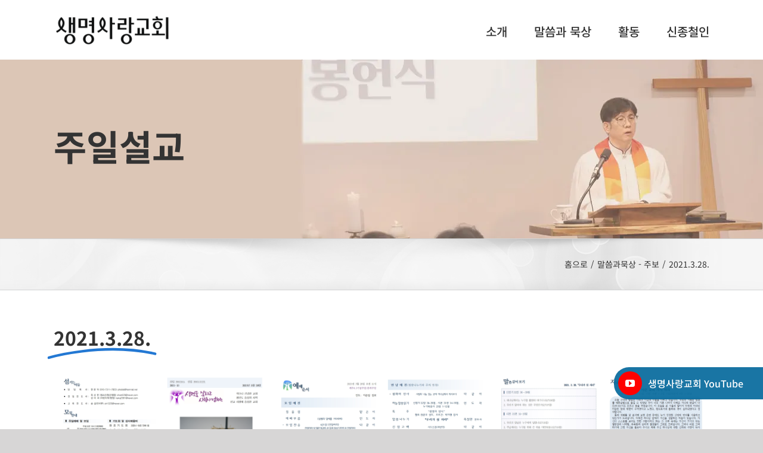

--- FILE ---
content_type: text/html; charset=utf-8
request_url: https://www.agapao-zoe.com/2021/03/2021-3-28/
body_size: 16087
content:
<!DOCTYPE html>
<html class="avada-html-layout-wide avada-html-header-position-top" lang="ko-KR" prefix="og: http://ogp.me/ns# fb: http://ogp.me/ns/fb#">
<head>
	<meta http-equiv="X-UA-Compatible" content="IE=edge"/>
	<meta http-equiv="Content-Type" content="text/html; charset=utf-8"/>
	<meta name="viewport" content="width=device-width, initial-scale=1"/>
	<title>2021.3.28. &#8211; 생명사랑교회</title>
<meta name='robots' content='max-image-preview:large'/>
<!-- Jetpack Site Verification Tags -->
<meta name="google-site-verification" content="4yZR6abP097ZENj_BhkrpffOFTiM-kpuEcaro8oDpP8"/>
<link rel='dns-prefetch' href='//c0.wp.com'/>
<link rel='dns-prefetch' href='//i0.wp.com'/>
<link rel="alternate" type="application/rss+xml" title="생명사랑교회 &raquo; 피드" href="https://www.agapao-zoe.com/feed/"/>
<link rel="alternate" type="application/rss+xml" title="생명사랑교회 &raquo; 댓글 피드" href="https://www.agapao-zoe.com/comments/feed/"/>
		
		
		
		
		
		<link rel="alternate" type="application/rss+xml" title="생명사랑교회 &raquo; 2021.3.28. 댓글 피드" href="https://www.agapao-zoe.com/2021/03/2021-3-28/feed/"/>

		<meta property="og:title" content="2021.3.28."/>
		<meta property="og:type" content="article"/>
		<meta property="og:url" content="https://www.agapao-zoe.com/2021/03/2021-3-28/"/>
		<meta property="og:site_name" content="생명사랑교회"/>
		<meta property="og:description" content=""/>

									<meta property="og:image" content="https://www.agapao-zoe.com/wp-content/uploads/2021/10/resized-e1633843157819.png"/>
							<script type="text/javascript">//<![CDATA[
window._wpemojiSettings={"baseUrl":"https:\/\/s.w.org\/images\/core\/emoji\/15.0.3\/72x72\/","ext":".png","svgUrl":"https:\/\/s.w.org\/images\/core\/emoji\/15.0.3\/svg\/","svgExt":".svg","source":{"concatemoji":"https:\/\/www.agapao-zoe.com\/wp-includes\/js\/wp-emoji-release.min.js?ver=6.5.7"}};!function(i,n){var o,s,e;function c(e){try{var t={supportTests:e,timestamp:(new Date).valueOf()};sessionStorage.setItem(o,JSON.stringify(t))}catch(e){}}function p(e,t,n){e.clearRect(0,0,e.canvas.width,e.canvas.height),e.fillText(t,0,0);var t=new Uint32Array(e.getImageData(0,0,e.canvas.width,e.canvas.height).data),r=(e.clearRect(0,0,e.canvas.width,e.canvas.height),e.fillText(n,0,0),new Uint32Array(e.getImageData(0,0,e.canvas.width,e.canvas.height).data));return t.every(function(e,t){return e===r[t]})}function u(e,t,n){switch(t){case"flag":return n(e,"\ud83c\udff3\ufe0f\u200d\u26a7\ufe0f","\ud83c\udff3\ufe0f\u200b\u26a7\ufe0f")?!1:!n(e,"\ud83c\uddfa\ud83c\uddf3","\ud83c\uddfa\u200b\ud83c\uddf3")&&!n(e,"\ud83c\udff4\udb40\udc67\udb40\udc62\udb40\udc65\udb40\udc6e\udb40\udc67\udb40\udc7f","\ud83c\udff4\u200b\udb40\udc67\u200b\udb40\udc62\u200b\udb40\udc65\u200b\udb40\udc6e\u200b\udb40\udc67\u200b\udb40\udc7f");case"emoji":return!n(e,"\ud83d\udc26\u200d\u2b1b","\ud83d\udc26\u200b\u2b1b")}return!1}function f(e,t,n){var r="undefined"!=typeof WorkerGlobalScope&&self instanceof WorkerGlobalScope?new OffscreenCanvas(300,150):i.createElement("canvas"),a=r.getContext("2d",{willReadFrequently:!0}),o=(a.textBaseline="top",a.font="600 32px Arial",{});return e.forEach(function(e){o[e]=t(a,e,n)}),o}function t(e){var t=i.createElement("script");t.src=e,t.defer=!0,i.head.appendChild(t)}"undefined"!=typeof Promise&&(o="wpEmojiSettingsSupports",s=["flag","emoji"],n.supports={everything:!0,everythingExceptFlag:!0},e=new Promise(function(e){i.addEventListener("DOMContentLoaded",e,{once:!0})}),new Promise(function(t){var n=function(){try{var e=JSON.parse(sessionStorage.getItem(o));if("object"==typeof e&&"number"==typeof e.timestamp&&(new Date).valueOf()<e.timestamp+604800&&"object"==typeof e.supportTests)return e.supportTests}catch(e){}return null}();if(!n){if("undefined"!=typeof Worker&&"undefined"!=typeof OffscreenCanvas&&"undefined"!=typeof URL&&URL.createObjectURL&&"undefined"!=typeof Blob)try{var e="postMessage("+f.toString()+"("+[JSON.stringify(s),u.toString(),p.toString()].join(",")+"));",r=new Blob([e],{type:"text/javascript"}),a=new Worker(URL.createObjectURL(r),{name:"wpTestEmojiSupports"});return void(a.onmessage=function(e){c(n=e.data),a.terminate(),t(n)})}catch(e){}c(n=f(s,u,p))}t(n)}).then(function(e){for(var t in e)n.supports[t]=e[t],n.supports.everything=n.supports.everything&&n.supports[t],"flag"!==t&&(n.supports.everythingExceptFlag=n.supports.everythingExceptFlag&&n.supports[t]);n.supports.everythingExceptFlag=n.supports.everythingExceptFlag&&!n.supports.flag,n.DOMReady=!1,n.readyCallback=function(){n.DOMReady=!0}}).then(function(){return e}).then(function(){var e;n.supports.everything||(n.readyCallback(),(e=n.source||{}).concatemoji?t(e.concatemoji):e.wpemoji&&e.twemoji&&(t(e.twemoji),t(e.wpemoji)))}))}((window,document),window._wpemojiSettings);
//]]></script>
<style id='wp-emoji-styles-inline-css' type='text/css'>img.wp-smiley,img.emoji{display:inline!important;border:none!important;box-shadow:none!important;height:1em!important;width:1em!important;margin:0 .07em!important;vertical-align:-.1em!important;background:none!important;padding:0!important}</style>
<link rel='stylesheet' id='mediaelement-css' href='https://c0.wp.com/c/6.5.7/wp-includes/js/mediaelement/mediaelementplayer-legacy.min.css' type='text/css' media='all'/>
<link rel='stylesheet' id='wp-mediaelement-css' href='https://c0.wp.com/c/6.5.7/wp-includes/js/mediaelement/wp-mediaelement.min.css' type='text/css' media='all'/>
<style id='classic-theme-styles-inline-css' type='text/css'>.wp-block-button__link{color:#fff;background-color:#32373c;border-radius:9999px;box-shadow:none;text-decoration:none;padding:calc(.667em + 2px) calc(1.333em + 2px);font-size:1.125em}.wp-block-file__button{background:#32373c;color:#fff;text-decoration:none}</style>
<style id='global-styles-inline-css' type='text/css'>body{--wp--preset--color--black:#000;--wp--preset--color--cyan-bluish-gray:#abb8c3;--wp--preset--color--white:#fff;--wp--preset--color--pale-pink:#f78da7;--wp--preset--color--vivid-red:#cf2e2e;--wp--preset--color--luminous-vivid-orange:#ff6900;--wp--preset--color--luminous-vivid-amber:#fcb900;--wp--preset--color--light-green-cyan:#7bdcb5;--wp--preset--color--vivid-green-cyan:#00d084;--wp--preset--color--pale-cyan-blue:#8ed1fc;--wp--preset--color--vivid-cyan-blue:#0693e3;--wp--preset--color--vivid-purple:#9b51e0;--wp--preset--gradient--vivid-cyan-blue-to-vivid-purple:linear-gradient(135deg,rgba(6,147,227,1) 0%,#9b51e0 100%);--wp--preset--gradient--light-green-cyan-to-vivid-green-cyan:linear-gradient(135deg,#7adcb4 0%,#00d082 100%);--wp--preset--gradient--luminous-vivid-amber-to-luminous-vivid-orange:linear-gradient(135deg,rgba(252,185,0,1) 0%,rgba(255,105,0,1) 100%);--wp--preset--gradient--luminous-vivid-orange-to-vivid-red:linear-gradient(135deg,rgba(255,105,0,1) 0%,#cf2e2e 100%);--wp--preset--gradient--very-light-gray-to-cyan-bluish-gray:linear-gradient(135deg,#eee 0%,#a9b8c3 100%);--wp--preset--gradient--cool-to-warm-spectrum:linear-gradient(135deg,#4aeadc 0%,#9778d1 20%,#cf2aba 40%,#ee2c82 60%,#fb6962 80%,#fef84c 100%);--wp--preset--gradient--blush-light-purple:linear-gradient(135deg,#ffceec 0%,#9896f0 100%);--wp--preset--gradient--blush-bordeaux:linear-gradient(135deg,#fecda5 0%,#fe2d2d 50%,#6b003e 100%);--wp--preset--gradient--luminous-dusk:linear-gradient(135deg,#ffcb70 0%,#c751c0 50%,#4158d0 100%);--wp--preset--gradient--pale-ocean:linear-gradient(135deg,#fff5cb 0%,#b6e3d4 50%,#33a7b5 100%);--wp--preset--gradient--electric-grass:linear-gradient(135deg,#caf880 0%,#71ce7e 100%);--wp--preset--gradient--midnight:linear-gradient(135deg,#020381 0%,#2874fc 100%);--wp--preset--font-size--small:9.75px;--wp--preset--font-size--medium:20px;--wp--preset--font-size--large:19.5px;--wp--preset--font-size--x-large:42px;--wp--preset--font-size--normal:13px;--wp--preset--font-size--xlarge:26px;--wp--preset--font-size--huge:39px;--wp--preset--spacing--20:.44rem;--wp--preset--spacing--30:.67rem;--wp--preset--spacing--40:1rem;--wp--preset--spacing--50:1.5rem;--wp--preset--spacing--60:2.25rem;--wp--preset--spacing--70:3.38rem;--wp--preset--spacing--80:5.06rem;--wp--preset--shadow--natural:6px 6px 9px rgba(0,0,0,.2);--wp--preset--shadow--deep:12px 12px 50px rgba(0,0,0,.4);--wp--preset--shadow--sharp:6px 6px 0 rgba(0,0,0,.2);--wp--preset--shadow--outlined:6px 6px 0 -3px rgba(255,255,255,1) , 6px 6px rgba(0,0,0,1);--wp--preset--shadow--crisp:6px 6px 0 rgba(0,0,0,1)}:where(.is-layout-flex){gap:.5em}:where(.is-layout-grid){gap:.5em}body .is-layout-flex{display:flex}body .is-layout-flex{flex-wrap:wrap;align-items:center}body .is-layout-flex>*{margin:0}body .is-layout-grid{display:grid}body .is-layout-grid>*{margin:0}:where(.wp-block-columns.is-layout-flex){gap:2em}:where(.wp-block-columns.is-layout-grid){gap:2em}:where(.wp-block-post-template.is-layout-flex){gap:1.25em}:where(.wp-block-post-template.is-layout-grid){gap:1.25em}.has-black-color{color:var(--wp--preset--color--black)!important}.has-cyan-bluish-gray-color{color:var(--wp--preset--color--cyan-bluish-gray)!important}.has-white-color{color:var(--wp--preset--color--white)!important}.has-pale-pink-color{color:var(--wp--preset--color--pale-pink)!important}.has-vivid-red-color{color:var(--wp--preset--color--vivid-red)!important}.has-luminous-vivid-orange-color{color:var(--wp--preset--color--luminous-vivid-orange)!important}.has-luminous-vivid-amber-color{color:var(--wp--preset--color--luminous-vivid-amber)!important}.has-light-green-cyan-color{color:var(--wp--preset--color--light-green-cyan)!important}.has-vivid-green-cyan-color{color:var(--wp--preset--color--vivid-green-cyan)!important}.has-pale-cyan-blue-color{color:var(--wp--preset--color--pale-cyan-blue)!important}.has-vivid-cyan-blue-color{color:var(--wp--preset--color--vivid-cyan-blue)!important}.has-vivid-purple-color{color:var(--wp--preset--color--vivid-purple)!important}.has-black-background-color{background-color:var(--wp--preset--color--black)!important}.has-cyan-bluish-gray-background-color{background-color:var(--wp--preset--color--cyan-bluish-gray)!important}.has-white-background-color{background-color:var(--wp--preset--color--white)!important}.has-pale-pink-background-color{background-color:var(--wp--preset--color--pale-pink)!important}.has-vivid-red-background-color{background-color:var(--wp--preset--color--vivid-red)!important}.has-luminous-vivid-orange-background-color{background-color:var(--wp--preset--color--luminous-vivid-orange)!important}.has-luminous-vivid-amber-background-color{background-color:var(--wp--preset--color--luminous-vivid-amber)!important}.has-light-green-cyan-background-color{background-color:var(--wp--preset--color--light-green-cyan)!important}.has-vivid-green-cyan-background-color{background-color:var(--wp--preset--color--vivid-green-cyan)!important}.has-pale-cyan-blue-background-color{background-color:var(--wp--preset--color--pale-cyan-blue)!important}.has-vivid-cyan-blue-background-color{background-color:var(--wp--preset--color--vivid-cyan-blue)!important}.has-vivid-purple-background-color{background-color:var(--wp--preset--color--vivid-purple)!important}.has-black-border-color{border-color:var(--wp--preset--color--black)!important}.has-cyan-bluish-gray-border-color{border-color:var(--wp--preset--color--cyan-bluish-gray)!important}.has-white-border-color{border-color:var(--wp--preset--color--white)!important}.has-pale-pink-border-color{border-color:var(--wp--preset--color--pale-pink)!important}.has-vivid-red-border-color{border-color:var(--wp--preset--color--vivid-red)!important}.has-luminous-vivid-orange-border-color{border-color:var(--wp--preset--color--luminous-vivid-orange)!important}.has-luminous-vivid-amber-border-color{border-color:var(--wp--preset--color--luminous-vivid-amber)!important}.has-light-green-cyan-border-color{border-color:var(--wp--preset--color--light-green-cyan)!important}.has-vivid-green-cyan-border-color{border-color:var(--wp--preset--color--vivid-green-cyan)!important}.has-pale-cyan-blue-border-color{border-color:var(--wp--preset--color--pale-cyan-blue)!important}.has-vivid-cyan-blue-border-color{border-color:var(--wp--preset--color--vivid-cyan-blue)!important}.has-vivid-purple-border-color{border-color:var(--wp--preset--color--vivid-purple)!important}.has-vivid-cyan-blue-to-vivid-purple-gradient-background{background:var(--wp--preset--gradient--vivid-cyan-blue-to-vivid-purple)!important}.has-light-green-cyan-to-vivid-green-cyan-gradient-background{background:var(--wp--preset--gradient--light-green-cyan-to-vivid-green-cyan)!important}.has-luminous-vivid-amber-to-luminous-vivid-orange-gradient-background{background:var(--wp--preset--gradient--luminous-vivid-amber-to-luminous-vivid-orange)!important}.has-luminous-vivid-orange-to-vivid-red-gradient-background{background:var(--wp--preset--gradient--luminous-vivid-orange-to-vivid-red)!important}.has-very-light-gray-to-cyan-bluish-gray-gradient-background{background:var(--wp--preset--gradient--very-light-gray-to-cyan-bluish-gray)!important}.has-cool-to-warm-spectrum-gradient-background{background:var(--wp--preset--gradient--cool-to-warm-spectrum)!important}.has-blush-light-purple-gradient-background{background:var(--wp--preset--gradient--blush-light-purple)!important}.has-blush-bordeaux-gradient-background{background:var(--wp--preset--gradient--blush-bordeaux)!important}.has-luminous-dusk-gradient-background{background:var(--wp--preset--gradient--luminous-dusk)!important}.has-pale-ocean-gradient-background{background:var(--wp--preset--gradient--pale-ocean)!important}.has-electric-grass-gradient-background{background:var(--wp--preset--gradient--electric-grass)!important}.has-midnight-gradient-background{background:var(--wp--preset--gradient--midnight)!important}.has-small-font-size{font-size:var(--wp--preset--font-size--small)!important}.has-medium-font-size{font-size:var(--wp--preset--font-size--medium)!important}.has-large-font-size{font-size:var(--wp--preset--font-size--large)!important}.has-x-large-font-size{font-size:var(--wp--preset--font-size--x-large)!important}.wp-block-navigation a:where(:not(.wp-element-button)){color:inherit}:where(.wp-block-post-template.is-layout-flex){gap:1.25em}:where(.wp-block-post-template.is-layout-grid){gap:1.25em}:where(.wp-block-columns.is-layout-flex){gap:2em}:where(.wp-block-columns.is-layout-grid){gap:2em}.wp-block-pullquote{font-size:1.5em;line-height:1.6}</style>
<link rel='stylesheet' id='fusion-dynamic-css-css' href='https://www.agapao-zoe.com/wp-content/uploads/fusion-styles/df864e94980c2ff901ae962e61d9d381.min.css?ver=3.4.2' type='text/css' media='all'/>
<link rel='stylesheet' id='jetpack_css-css' href='https://c0.wp.com/p/jetpack/10.9.3/css/jetpack.css' type='text/css' media='all'/>
<script type="text/javascript" src="https://c0.wp.com/c/6.5.7/wp-includes/js/jquery/jquery.min.js" id="jquery-core-js"></script>
<script type="text/javascript" src="https://c0.wp.com/c/6.5.7/wp-includes/js/jquery/jquery-migrate.min.js" id="jquery-migrate-js"></script>
<link rel="https://api.w.org/" href="https://www.agapao-zoe.com/wp-json/"/><link rel="alternate" type="application/json" href="https://www.agapao-zoe.com/wp-json/wp/v2/posts/3967"/><link rel="EditURI" type="application/rsd+xml" title="RSD" href="https://www.agapao-zoe.com/xmlrpc.php?rsd"/>
<meta name="generator" content="WordPress 6.5.7"/>
<link rel="canonical" href="https://www.agapao-zoe.com/2021/03/2021-3-28/"/>
<link rel='shortlink' href='https://www.agapao-zoe.com/?p=3967'/>
<link rel="alternate" type="application/json+oembed" href="https://www.agapao-zoe.com/wp-json/oembed/1.0/embed?url=https%3A%2F%2Fwww.agapao-zoe.com%2F2021%2F03%2F2021-3-28%2F"/>
<link rel="alternate" type="text/xml+oembed" href="https://www.agapao-zoe.com/wp-json/oembed/1.0/embed?url=https%3A%2F%2Fwww.agapao-zoe.com%2F2021%2F03%2F2021-3-28%2F&#038;format=xml"/>
<style type='text/css'>img#wpstats{display:none}</style>
	<style type="text/css" id="css-fb-visibility">@media screen and (max-width:640px){.fusion-no-small-visibility{display:none!important}body:not(.fusion-builder-ui-wireframe) .sm-text-align-center{text-align:center!important}body:not(.fusion-builder-ui-wireframe) .sm-text-align-left{text-align:left!important}body:not(.fusion-builder-ui-wireframe) .sm-text-align-right{text-align:right!important}body:not(.fusion-builder-ui-wireframe) .sm-mx-auto{margin-left:auto!important;margin-right:auto!important}body:not(.fusion-builder-ui-wireframe) .sm-ml-auto{margin-left:auto!important}body:not(.fusion-builder-ui-wireframe) .sm-mr-auto{margin-right:auto!important}body:not(.fusion-builder-ui-wireframe) .fusion-absolute-position-small{position:absolute;top:auto;width:100%}}@media screen and (min-width:641px) and (max-width:1024px){.fusion-no-medium-visibility{display:none!important}body:not(.fusion-builder-ui-wireframe) .md-text-align-center{text-align:center!important}body:not(.fusion-builder-ui-wireframe) .md-text-align-left{text-align:left!important}body:not(.fusion-builder-ui-wireframe) .md-text-align-right{text-align:right!important}body:not(.fusion-builder-ui-wireframe) .md-mx-auto{margin-left:auto!important;margin-right:auto!important}body:not(.fusion-builder-ui-wireframe) .md-ml-auto{margin-left:auto!important}body:not(.fusion-builder-ui-wireframe) .md-mr-auto{margin-right:auto!important}body:not(.fusion-builder-ui-wireframe) .fusion-absolute-position-medium{position:absolute;top:auto;width:100%}}@media screen and (min-width:1025px){.fusion-no-large-visibility{display:none!important}body:not(.fusion-builder-ui-wireframe) .lg-text-align-center{text-align:center!important}body:not(.fusion-builder-ui-wireframe) .lg-text-align-left{text-align:left!important}body:not(.fusion-builder-ui-wireframe) .lg-text-align-right{text-align:right!important}body:not(.fusion-builder-ui-wireframe) .lg-mx-auto{margin-left:auto!important;margin-right:auto!important}body:not(.fusion-builder-ui-wireframe) .lg-ml-auto{margin-left:auto!important}body:not(.fusion-builder-ui-wireframe) .lg-mr-auto{margin-right:auto!important}body:not(.fusion-builder-ui-wireframe) .fusion-absolute-position-large{position:absolute;top:auto;width:100%}}</style><style type="text/css">.recentcomments a{display:inline!important;padding:0!important;margin:0!important}</style><link rel="icon" href="https://i0.wp.com/www.agapao-zoe.com/wp-content/uploads/2019/08/agapaozoe_180x180.jpg?fit=32%2C32&#038;ssl=1" sizes="32x32"/>
<link rel="icon" href="https://i0.wp.com/www.agapao-zoe.com/wp-content/uploads/2019/08/agapaozoe_180x180.jpg?fit=180%2C181&#038;ssl=1" sizes="192x192"/>
<link rel="apple-touch-icon" href="https://i0.wp.com/www.agapao-zoe.com/wp-content/uploads/2019/08/agapaozoe_180x180.jpg?fit=179%2C180&#038;ssl=1"/>
<meta name="msapplication-TileImage" content="https://i0.wp.com/www.agapao-zoe.com/wp-content/uploads/2019/08/agapaozoe_180x180.jpg?fit=180%2C181&#038;ssl=1"/>
		<style type="text/css" id="wp-custom-css">#social_links-widget-5{position:fixed;right:0;bottom:50px;z-index:11;display:block;width:250px;height:54px;padding:7px;background:rgba(0,102,155,.9);border-right:none;border-top-left-radius:25px;border-bottom-left-radius:25px;transition:all .2s ease-in-out}#social_links-widget-5:hover{background:rgba(51,51,51,.9)}#social_links-widget-5 .widget-title{font-family:"Noto Sans KR";font-size:16px;color:#fff;font-weight:500;margin:8px 10px;display:inline-block;text-transform:inherit}#social_links-widget-5 .fusion-youtube{display:inline-block;width:40px;height:40px;background:red;border-radius:50%}#social_links-widget-5 .fusion-social-networks{float:left;text-align:center}#social_links-widget-5 .fusion-social-networks .fusion-social-network-icon{line-height:40px}#social_links-widget-5 .fusion-social-networks .fusion-social-network-icon{margin-bottom:0}#social_links-widget-5 .fusion-social-network-icon:before{color:#fff}#social_links-widget-5 .fusion-social-networks .fusion-social-network-icon:hover{opacity:1}</style>
				<script type="text/javascript">var doc=document.documentElement;doc.setAttribute('data-useragent',navigator.userAgent);</script>
		
	</head>

<body class="post-template-default single single-post postid-3967 single-format-standard fusion-image-hovers fusion-pagination-sizing fusion-button_size-large fusion-button_type-flat fusion-button_span-no avada-image-rollover-circle-yes avada-image-rollover-yes avada-image-rollover-direction-left fusion-body ltr fusion-sticky-header no-tablet-sticky-header no-mobile-sticky-header no-mobile-slidingbar no-mobile-totop avada-has-rev-slider-styles fusion-disable-outline fusion-sub-menu-fade mobile-logo-pos-left layout-wide-mode avada-has-boxed-modal-shadow- layout-scroll-offset-full avada-has-zero-margin-offset-top fusion-top-header menu-text-align-center mobile-menu-design-modern fusion-show-pagination-text fusion-header-layout-v1 avada-responsive avada-footer-fx-none avada-menu-highlight-style-bar fusion-search-form-classic fusion-main-menu-search-dropdown fusion-avatar-square avada-dropdown-styles avada-blog-layout-large avada-blog-archive-layout-large avada-header-shadow-no avada-menu-icon-position-left avada-has-megamenu-shadow avada-has-mainmenu-dropdown-divider avada-has-mobile-menu-search avada-has-breadcrumb-mobile-hidden avada-has-titlebar-bar_and_content avada-has-pagination-width_height avada-flyout-menu-direction-fade avada-ec-views-v1">
		<a class="skip-link screen-reader-text" href="#content">Skip to content</a>

	<div id="boxed-wrapper">
		<div class="fusion-sides-frame"></div>
		<div id="wrapper" class="fusion-wrapper">
			<div id="home" style="position:relative;top:-1px;"></div>
			
				
			<header class="fusion-header-wrapper">
				<div class="fusion-header-v1 fusion-logo-alignment fusion-logo-left fusion-sticky-menu-1 fusion-sticky-logo- fusion-mobile-logo-1  fusion-mobile-menu-design-modern">
					<div class="fusion-header-sticky-height"></div>
<div class="fusion-header">
	<div class="fusion-row">
					<div class="fusion-logo" data-margin-top="25px" data-margin-bottom="15px" data-margin-left="0px" data-margin-right="0px">
			<a class="fusion-logo-link" href="https://www.agapao-zoe.com/">

						<!-- standard logo -->
			<img src="https://www.agapao-zoe.com/wp-content/uploads/2021/10/resized-e1633843157819.png" srcset="https://www.agapao-zoe.com/wp-content/uploads/2021/10/resized-e1633843157819.png 1x" width="200" height="52" alt="생명사랑교회 로고" data-retina_logo_url="" class="fusion-standard-logo"/>

											<!-- mobile logo -->
				<img src="https://www.agapao-zoe.com/wp-content/uploads/2021/10/lifelovechurch_logo_KR_MO.png" srcset="https://www.agapao-zoe.com/wp-content/uploads/2021/10/lifelovechurch_logo_KR_MO.png 1x" width="100" height="27" alt="생명사랑교회 로고" data-retina_logo_url="" class="fusion-mobile-logo"/>
			
					</a>
		</div>		<nav class="fusion-main-menu" aria-label="Main Menu"><ul id="menu-agapao-zoe-menu" class="fusion-menu"><li id="menu-item-1840" class="menu-item menu-item-type-custom menu-item-object-custom menu-item-has-children menu-item-1840 fusion-dropdown-menu" data-item-id="1840"><a href="https://www.agapao-zoe.com/agapaozoe/about-us/" class="fusion-bar-highlight"><span class="menu-text">소개</span></a><ul class="sub-menu"><li id="menu-item-1407" class="menu-item menu-item-type-post_type menu-item-object-page menu-item-1407 fusion-dropdown-submenu"><a href="https://www.agapao-zoe.com/agapaozoe/about-us/" class="fusion-bar-highlight"><span>교회소개</span></a></li><li id="menu-item-1408" class="menu-item menu-item-type-post_type menu-item-object-page menu-item-1408 fusion-dropdown-submenu"><a href="https://www.agapao-zoe.com/agapaozoe/ministers/" class="fusion-bar-highlight"><span>교역자 소개</span></a></li><li id="menu-item-1409" class="menu-item menu-item-type-post_type menu-item-object-page menu-item-1409 fusion-dropdown-submenu"><a href="https://www.agapao-zoe.com/agapaozoe/articles-of-association/" class="fusion-bar-highlight"><span>정관</span></a></li><li id="menu-item-1410" class="menu-item menu-item-type-post_type menu-item-object-page menu-item-1410 fusion-dropdown-submenu"><a href="https://www.agapao-zoe.com/agapaozoe/history/" class="fusion-bar-highlight"><span>교회역사</span></a></li><li id="menu-item-1411" class="menu-item menu-item-type-post_type menu-item-object-page menu-item-1411 fusion-dropdown-submenu"><a href="https://www.agapao-zoe.com/agapaozoe/worship-service/" class="fusion-bar-highlight"><span>예배 안내</span></a></li><li id="menu-item-1412" class="menu-item menu-item-type-post_type menu-item-object-page menu-item-1412 fusion-dropdown-submenu"><a href="https://www.agapao-zoe.com/agapaozoe/your-first-visit/" class="fusion-bar-highlight"><span>처음오시는 분</span></a></li><li id="menu-item-1413" class="menu-item menu-item-type-post_type menu-item-object-page menu-item-1413 fusion-dropdown-submenu"><a href="https://www.agapao-zoe.com/agapaozoe/location/" class="fusion-bar-highlight"><span>찾아오시는 길</span></a></li></ul></li><li id="menu-item-1841" class="menu-item menu-item-type-custom menu-item-object-custom menu-item-has-children menu-item-1841 fusion-dropdown-menu" data-item-id="1841"><a href="https://www.agapao-zoe.com/sermon-and-meditation/sunday-sermon/" class="fusion-bar-highlight"><span class="menu-text">말씀과 묵상</span></a><ul class="sub-menu"><li id="menu-item-1455" class="menu-item menu-item-type-post_type menu-item-object-page menu-item-1455 fusion-dropdown-submenu"><a href="https://www.agapao-zoe.com/sermon-and-meditation/sunday-sermon/" class="fusion-bar-highlight"><span>주일설교</span></a></li><li id="menu-item-1591" class="menu-item menu-item-type-post_type menu-item-object-page menu-item-1591 fusion-dropdown-submenu"><a href="https://www.agapao-zoe.com/sermon-and-meditation/bulletins/" class="fusion-bar-highlight"><span>주보</span></a></li><li id="menu-item-1588" class="menu-item menu-item-type-post_type menu-item-object-page menu-item-1588 fusion-dropdown-submenu"><a href="https://www.agapao-zoe.com/sermon-and-meditation/prayer-meeting/" class="fusion-bar-highlight"><span>기도</span></a></li><li id="menu-item-1590" class="menu-item menu-item-type-post_type menu-item-object-page menu-item-1590 fusion-dropdown-submenu"><a href="https://www.agapao-zoe.com/sermon-and-meditation/meditation/" class="fusion-bar-highlight"><span>5분 말씀묵상</span></a></li><li id="menu-item-1589" class="menu-item menu-item-type-post_type menu-item-object-page menu-item-1589 fusion-dropdown-submenu"><a href="https://www.agapao-zoe.com/sermon-and-meditation/taize-prayer/" class="fusion-bar-highlight"><span>떼제 기도회</span></a></li></ul></li><li id="menu-item-1403" class="menu-item menu-item-type-post_type menu-item-object-page menu-item-1403" data-item-id="1403"><a href="https://www.agapao-zoe.com/activities/" class="fusion-bar-highlight"><span class="menu-text">활동</span></a></li><li id="menu-item-1406" class="menu-item menu-item-type-post_type menu-item-object-page menu-item-has-children menu-item-1406 fusion-dropdown-menu" data-item-id="1406"><a href="https://www.agapao-zoe.com/trph/" class="fusion-bar-highlight"><span class="menu-text">신종철인</span></a><ul class="sub-menu"><li id="menu-item-1700" class="menu-item menu-item-type-post_type menu-item-object-page menu-item-has-children menu-item-1700 fusion-dropdown-submenu"><a href="https://www.agapao-zoe.com/trph/theology/" class="fusion-bar-highlight"><span>신학</span></a><ul class="sub-menu"><li id="menu-item-1604" class="menu-item menu-item-type-post_type menu-item-object-page menu-item-1604"><a href="https://www.agapao-zoe.com/trph/theology/contemporary-biblical-criticism/" class="fusion-bar-highlight"><span>성서를 보는 눈 (50강 종강)</span></a></li><li id="menu-item-1601" class="menu-item menu-item-type-post_type menu-item-object-page menu-item-has-children menu-item-1601"><a href="https://www.agapao-zoe.com/trph/theology/biblical-study-by-volume/" class="fusion-bar-highlight"><span>권별성서연구</span></a><ul class="sub-menu"><li id="menu-item-5225" class="menu-item menu-item-type-post_type menu-item-object-page menu-item-5225"><a href="https://www.agapao-zoe.com/trph/theology/biblical-study-by-volume/the_gospel_of_matthew/" class="fusion-bar-highlight"><span>마태복음서 강해 (진행 중)</span></a></li></ul></li><li id="menu-item-1602" class="menu-item menu-item-type-post_type menu-item-object-page menu-item-has-children menu-item-1602"><a href="https://www.agapao-zoe.com/trph/theology/the-understanding-of-christian-faith/" class="fusion-bar-highlight"><span>그리스도교 신앙의 이해</span></a><ul class="sub-menu"><li id="menu-item-5237" class="menu-item menu-item-type-post_type menu-item-object-page menu-item-5237"><a href="https://www.agapao-zoe.com/trph/theology/the-understanding-of-christian-faith/%ec%82%ac%eb%8f%84%ec%8b%a0%ea%b2%bd/" class="fusion-bar-highlight"><span>사도신경 (50강 종강)</span></a></li><li id="menu-item-3866" class="menu-item menu-item-type-post_type menu-item-object-page menu-item-3866"><a href="https://www.agapao-zoe.com/trph/theology/the-understanding-of-christian-faith/prayer-of-the-lord/" class="fusion-bar-highlight"><span>주의 기도 (18강 종강)</span></a></li></ul></li><li id="menu-item-1832" class="menu-item menu-item-type-post_type menu-item-object-page menu-item-1832"><a href="https://www.agapao-zoe.com/trph/theology/wed-bible-class/" class="fusion-bar-highlight"><span>수요사경회 (진행 중)</span></a></li></ul></li><li id="menu-item-1608" class="menu-item menu-item-type-post_type menu-item-object-page menu-item-1608 fusion-dropdown-submenu"><a href="https://www.agapao-zoe.com/trph/religious-studies/" class="fusion-bar-highlight"><span>종교학 (예정)</span></a></li><li id="menu-item-1701" class="menu-item menu-item-type-post_type menu-item-object-page menu-item-1701 fusion-dropdown-submenu"><a href="https://www.agapao-zoe.com/trph/philosophy/" class="fusion-bar-highlight"><span>철학 (예정)</span></a></li><li id="menu-item-1607" class="menu-item menu-item-type-post_type menu-item-object-page menu-item-has-children menu-item-1607 fusion-dropdown-submenu"><a href="https://www.agapao-zoe.com/trph/the-humanities/" class="fusion-bar-highlight"><span>인문학</span></a><ul class="sub-menu"><li id="menu-item-5240" class="menu-item menu-item-type-post_type menu-item-object-page menu-item-5240"><a href="https://www.agapao-zoe.com/trph/%ec%83%9d%ea%b0%81%ed%95%98%eb%8a%94-%ed%9e%98%ec%9d%84-%ea%b8%b0%eb%a5%b4%eb%8a%94-%ea%b8%80%ec%93%b0%ea%b8%b0/" class="fusion-bar-highlight"><span>생각하는 힘을 기르는 글쓰기</span></a></li></ul></li><li id="menu-item-1829" class="menu-item menu-item-type-post_type menu-item-object-page menu-item-has-children menu-item-1829 fusion-dropdown-submenu"><a href="https://www.agapao-zoe.com/trph/ministry-and-education/" class="fusion-bar-highlight"><span>목회와 교육</span></a><ul class="sub-menu"><li id="menu-item-1599" class="menu-item menu-item-type-post_type menu-item-object-page menu-item-has-children menu-item-1599"><a href="https://www.agapao-zoe.com/trph/ministry-and-education/ministry-materials/" class="fusion-bar-highlight"><span>목회자료</span></a><ul class="sub-menu"><li id="menu-item-3865" class="menu-item menu-item-type-post_type menu-item-object-page menu-item-3865"><a href="https://www.agapao-zoe.com/trph/ministry-and-education/ministry-materials/invitation-of-a-desirable-pastor/" class="fusion-bar-highlight"><span>바람직한 목회자 청빙 (19강 종강)</span></a></li></ul></li></ul></li></ul></li></ul></nav><nav class="fusion-main-menu fusion-sticky-menu" aria-label="Main Menu Sticky"><ul id="menu-agapao-zoe-menu-1" class="fusion-menu"><li class="menu-item menu-item-type-custom menu-item-object-custom menu-item-has-children menu-item-1840 fusion-dropdown-menu" data-item-id="1840"><a href="https://www.agapao-zoe.com/agapaozoe/about-us/" class="fusion-bar-highlight"><span class="menu-text">소개</span></a><ul class="sub-menu"><li class="menu-item menu-item-type-post_type menu-item-object-page menu-item-1407 fusion-dropdown-submenu"><a href="https://www.agapao-zoe.com/agapaozoe/about-us/" class="fusion-bar-highlight"><span>교회소개</span></a></li><li class="menu-item menu-item-type-post_type menu-item-object-page menu-item-1408 fusion-dropdown-submenu"><a href="https://www.agapao-zoe.com/agapaozoe/ministers/" class="fusion-bar-highlight"><span>교역자 소개</span></a></li><li class="menu-item menu-item-type-post_type menu-item-object-page menu-item-1409 fusion-dropdown-submenu"><a href="https://www.agapao-zoe.com/agapaozoe/articles-of-association/" class="fusion-bar-highlight"><span>정관</span></a></li><li class="menu-item menu-item-type-post_type menu-item-object-page menu-item-1410 fusion-dropdown-submenu"><a href="https://www.agapao-zoe.com/agapaozoe/history/" class="fusion-bar-highlight"><span>교회역사</span></a></li><li class="menu-item menu-item-type-post_type menu-item-object-page menu-item-1411 fusion-dropdown-submenu"><a href="https://www.agapao-zoe.com/agapaozoe/worship-service/" class="fusion-bar-highlight"><span>예배 안내</span></a></li><li class="menu-item menu-item-type-post_type menu-item-object-page menu-item-1412 fusion-dropdown-submenu"><a href="https://www.agapao-zoe.com/agapaozoe/your-first-visit/" class="fusion-bar-highlight"><span>처음오시는 분</span></a></li><li class="menu-item menu-item-type-post_type menu-item-object-page menu-item-1413 fusion-dropdown-submenu"><a href="https://www.agapao-zoe.com/agapaozoe/location/" class="fusion-bar-highlight"><span>찾아오시는 길</span></a></li></ul></li><li class="menu-item menu-item-type-custom menu-item-object-custom menu-item-has-children menu-item-1841 fusion-dropdown-menu" data-item-id="1841"><a href="https://www.agapao-zoe.com/sermon-and-meditation/sunday-sermon/" class="fusion-bar-highlight"><span class="menu-text">말씀과 묵상</span></a><ul class="sub-menu"><li class="menu-item menu-item-type-post_type menu-item-object-page menu-item-1455 fusion-dropdown-submenu"><a href="https://www.agapao-zoe.com/sermon-and-meditation/sunday-sermon/" class="fusion-bar-highlight"><span>주일설교</span></a></li><li class="menu-item menu-item-type-post_type menu-item-object-page menu-item-1591 fusion-dropdown-submenu"><a href="https://www.agapao-zoe.com/sermon-and-meditation/bulletins/" class="fusion-bar-highlight"><span>주보</span></a></li><li class="menu-item menu-item-type-post_type menu-item-object-page menu-item-1588 fusion-dropdown-submenu"><a href="https://www.agapao-zoe.com/sermon-and-meditation/prayer-meeting/" class="fusion-bar-highlight"><span>기도</span></a></li><li class="menu-item menu-item-type-post_type menu-item-object-page menu-item-1590 fusion-dropdown-submenu"><a href="https://www.agapao-zoe.com/sermon-and-meditation/meditation/" class="fusion-bar-highlight"><span>5분 말씀묵상</span></a></li><li class="menu-item menu-item-type-post_type menu-item-object-page menu-item-1589 fusion-dropdown-submenu"><a href="https://www.agapao-zoe.com/sermon-and-meditation/taize-prayer/" class="fusion-bar-highlight"><span>떼제 기도회</span></a></li></ul></li><li class="menu-item menu-item-type-post_type menu-item-object-page menu-item-1403" data-item-id="1403"><a href="https://www.agapao-zoe.com/activities/" class="fusion-bar-highlight"><span class="menu-text">활동</span></a></li><li class="menu-item menu-item-type-post_type menu-item-object-page menu-item-has-children menu-item-1406 fusion-dropdown-menu" data-item-id="1406"><a href="https://www.agapao-zoe.com/trph/" class="fusion-bar-highlight"><span class="menu-text">신종철인</span></a><ul class="sub-menu"><li class="menu-item menu-item-type-post_type menu-item-object-page menu-item-has-children menu-item-1700 fusion-dropdown-submenu"><a href="https://www.agapao-zoe.com/trph/theology/" class="fusion-bar-highlight"><span>신학</span></a><ul class="sub-menu"><li class="menu-item menu-item-type-post_type menu-item-object-page menu-item-1604"><a href="https://www.agapao-zoe.com/trph/theology/contemporary-biblical-criticism/" class="fusion-bar-highlight"><span>성서를 보는 눈 (50강 종강)</span></a></li><li class="menu-item menu-item-type-post_type menu-item-object-page menu-item-has-children menu-item-1601"><a href="https://www.agapao-zoe.com/trph/theology/biblical-study-by-volume/" class="fusion-bar-highlight"><span>권별성서연구</span></a><ul class="sub-menu"><li class="menu-item menu-item-type-post_type menu-item-object-page menu-item-5225"><a href="https://www.agapao-zoe.com/trph/theology/biblical-study-by-volume/the_gospel_of_matthew/" class="fusion-bar-highlight"><span>마태복음서 강해 (진행 중)</span></a></li></ul></li><li class="menu-item menu-item-type-post_type menu-item-object-page menu-item-has-children menu-item-1602"><a href="https://www.agapao-zoe.com/trph/theology/the-understanding-of-christian-faith/" class="fusion-bar-highlight"><span>그리스도교 신앙의 이해</span></a><ul class="sub-menu"><li class="menu-item menu-item-type-post_type menu-item-object-page menu-item-5237"><a href="https://www.agapao-zoe.com/trph/theology/the-understanding-of-christian-faith/%ec%82%ac%eb%8f%84%ec%8b%a0%ea%b2%bd/" class="fusion-bar-highlight"><span>사도신경 (50강 종강)</span></a></li><li class="menu-item menu-item-type-post_type menu-item-object-page menu-item-3866"><a href="https://www.agapao-zoe.com/trph/theology/the-understanding-of-christian-faith/prayer-of-the-lord/" class="fusion-bar-highlight"><span>주의 기도 (18강 종강)</span></a></li></ul></li><li class="menu-item menu-item-type-post_type menu-item-object-page menu-item-1832"><a href="https://www.agapao-zoe.com/trph/theology/wed-bible-class/" class="fusion-bar-highlight"><span>수요사경회 (진행 중)</span></a></li></ul></li><li class="menu-item menu-item-type-post_type menu-item-object-page menu-item-1608 fusion-dropdown-submenu"><a href="https://www.agapao-zoe.com/trph/religious-studies/" class="fusion-bar-highlight"><span>종교학 (예정)</span></a></li><li class="menu-item menu-item-type-post_type menu-item-object-page menu-item-1701 fusion-dropdown-submenu"><a href="https://www.agapao-zoe.com/trph/philosophy/" class="fusion-bar-highlight"><span>철학 (예정)</span></a></li><li class="menu-item menu-item-type-post_type menu-item-object-page menu-item-has-children menu-item-1607 fusion-dropdown-submenu"><a href="https://www.agapao-zoe.com/trph/the-humanities/" class="fusion-bar-highlight"><span>인문학</span></a><ul class="sub-menu"><li class="menu-item menu-item-type-post_type menu-item-object-page menu-item-5240"><a href="https://www.agapao-zoe.com/trph/%ec%83%9d%ea%b0%81%ed%95%98%eb%8a%94-%ed%9e%98%ec%9d%84-%ea%b8%b0%eb%a5%b4%eb%8a%94-%ea%b8%80%ec%93%b0%ea%b8%b0/" class="fusion-bar-highlight"><span>생각하는 힘을 기르는 글쓰기</span></a></li></ul></li><li class="menu-item menu-item-type-post_type menu-item-object-page menu-item-has-children menu-item-1829 fusion-dropdown-submenu"><a href="https://www.agapao-zoe.com/trph/ministry-and-education/" class="fusion-bar-highlight"><span>목회와 교육</span></a><ul class="sub-menu"><li class="menu-item menu-item-type-post_type menu-item-object-page menu-item-has-children menu-item-1599"><a href="https://www.agapao-zoe.com/trph/ministry-and-education/ministry-materials/" class="fusion-bar-highlight"><span>목회자료</span></a><ul class="sub-menu"><li class="menu-item menu-item-type-post_type menu-item-object-page menu-item-3865"><a href="https://www.agapao-zoe.com/trph/ministry-and-education/ministry-materials/invitation-of-a-desirable-pastor/" class="fusion-bar-highlight"><span>바람직한 목회자 청빙 (19강 종강)</span></a></li></ul></li></ul></li></ul></li></ul></nav><div class="fusion-mobile-navigation"><ul id="menu-agapao-zoe-menu-2" class="fusion-mobile-menu"><li class="menu-item menu-item-type-custom menu-item-object-custom menu-item-has-children menu-item-1840 fusion-dropdown-menu" data-item-id="1840"><a href="https://www.agapao-zoe.com/agapaozoe/about-us/" class="fusion-bar-highlight"><span class="menu-text">소개</span></a><ul class="sub-menu"><li class="menu-item menu-item-type-post_type menu-item-object-page menu-item-1407 fusion-dropdown-submenu"><a href="https://www.agapao-zoe.com/agapaozoe/about-us/" class="fusion-bar-highlight"><span>교회소개</span></a></li><li class="menu-item menu-item-type-post_type menu-item-object-page menu-item-1408 fusion-dropdown-submenu"><a href="https://www.agapao-zoe.com/agapaozoe/ministers/" class="fusion-bar-highlight"><span>교역자 소개</span></a></li><li class="menu-item menu-item-type-post_type menu-item-object-page menu-item-1409 fusion-dropdown-submenu"><a href="https://www.agapao-zoe.com/agapaozoe/articles-of-association/" class="fusion-bar-highlight"><span>정관</span></a></li><li class="menu-item menu-item-type-post_type menu-item-object-page menu-item-1410 fusion-dropdown-submenu"><a href="https://www.agapao-zoe.com/agapaozoe/history/" class="fusion-bar-highlight"><span>교회역사</span></a></li><li class="menu-item menu-item-type-post_type menu-item-object-page menu-item-1411 fusion-dropdown-submenu"><a href="https://www.agapao-zoe.com/agapaozoe/worship-service/" class="fusion-bar-highlight"><span>예배 안내</span></a></li><li class="menu-item menu-item-type-post_type menu-item-object-page menu-item-1412 fusion-dropdown-submenu"><a href="https://www.agapao-zoe.com/agapaozoe/your-first-visit/" class="fusion-bar-highlight"><span>처음오시는 분</span></a></li><li class="menu-item menu-item-type-post_type menu-item-object-page menu-item-1413 fusion-dropdown-submenu"><a href="https://www.agapao-zoe.com/agapaozoe/location/" class="fusion-bar-highlight"><span>찾아오시는 길</span></a></li></ul></li><li class="menu-item menu-item-type-custom menu-item-object-custom menu-item-has-children menu-item-1841 fusion-dropdown-menu" data-item-id="1841"><a href="https://www.agapao-zoe.com/sermon-and-meditation/sunday-sermon/" class="fusion-bar-highlight"><span class="menu-text">말씀과 묵상</span></a><ul class="sub-menu"><li class="menu-item menu-item-type-post_type menu-item-object-page menu-item-1455 fusion-dropdown-submenu"><a href="https://www.agapao-zoe.com/sermon-and-meditation/sunday-sermon/" class="fusion-bar-highlight"><span>주일설교</span></a></li><li class="menu-item menu-item-type-post_type menu-item-object-page menu-item-1591 fusion-dropdown-submenu"><a href="https://www.agapao-zoe.com/sermon-and-meditation/bulletins/" class="fusion-bar-highlight"><span>주보</span></a></li><li class="menu-item menu-item-type-post_type menu-item-object-page menu-item-1588 fusion-dropdown-submenu"><a href="https://www.agapao-zoe.com/sermon-and-meditation/prayer-meeting/" class="fusion-bar-highlight"><span>기도</span></a></li><li class="menu-item menu-item-type-post_type menu-item-object-page menu-item-1590 fusion-dropdown-submenu"><a href="https://www.agapao-zoe.com/sermon-and-meditation/meditation/" class="fusion-bar-highlight"><span>5분 말씀묵상</span></a></li><li class="menu-item menu-item-type-post_type menu-item-object-page menu-item-1589 fusion-dropdown-submenu"><a href="https://www.agapao-zoe.com/sermon-and-meditation/taize-prayer/" class="fusion-bar-highlight"><span>떼제 기도회</span></a></li></ul></li><li class="menu-item menu-item-type-post_type menu-item-object-page menu-item-1403" data-item-id="1403"><a href="https://www.agapao-zoe.com/activities/" class="fusion-bar-highlight"><span class="menu-text">활동</span></a></li><li class="menu-item menu-item-type-post_type menu-item-object-page menu-item-has-children menu-item-1406 fusion-dropdown-menu" data-item-id="1406"><a href="https://www.agapao-zoe.com/trph/" class="fusion-bar-highlight"><span class="menu-text">신종철인</span></a><ul class="sub-menu"><li class="menu-item menu-item-type-post_type menu-item-object-page menu-item-has-children menu-item-1700 fusion-dropdown-submenu"><a href="https://www.agapao-zoe.com/trph/theology/" class="fusion-bar-highlight"><span>신학</span></a><ul class="sub-menu"><li class="menu-item menu-item-type-post_type menu-item-object-page menu-item-1604"><a href="https://www.agapao-zoe.com/trph/theology/contemporary-biblical-criticism/" class="fusion-bar-highlight"><span>성서를 보는 눈 (50강 종강)</span></a></li><li class="menu-item menu-item-type-post_type menu-item-object-page menu-item-has-children menu-item-1601"><a href="https://www.agapao-zoe.com/trph/theology/biblical-study-by-volume/" class="fusion-bar-highlight"><span>권별성서연구</span></a><ul class="sub-menu"><li class="menu-item menu-item-type-post_type menu-item-object-page menu-item-5225"><a href="https://www.agapao-zoe.com/trph/theology/biblical-study-by-volume/the_gospel_of_matthew/" class="fusion-bar-highlight"><span>마태복음서 강해 (진행 중)</span></a></li></ul></li><li class="menu-item menu-item-type-post_type menu-item-object-page menu-item-has-children menu-item-1602"><a href="https://www.agapao-zoe.com/trph/theology/the-understanding-of-christian-faith/" class="fusion-bar-highlight"><span>그리스도교 신앙의 이해</span></a><ul class="sub-menu"><li class="menu-item menu-item-type-post_type menu-item-object-page menu-item-5237"><a href="https://www.agapao-zoe.com/trph/theology/the-understanding-of-christian-faith/%ec%82%ac%eb%8f%84%ec%8b%a0%ea%b2%bd/" class="fusion-bar-highlight"><span>사도신경 (50강 종강)</span></a></li><li class="menu-item menu-item-type-post_type menu-item-object-page menu-item-3866"><a href="https://www.agapao-zoe.com/trph/theology/the-understanding-of-christian-faith/prayer-of-the-lord/" class="fusion-bar-highlight"><span>주의 기도 (18강 종강)</span></a></li></ul></li><li class="menu-item menu-item-type-post_type menu-item-object-page menu-item-1832"><a href="https://www.agapao-zoe.com/trph/theology/wed-bible-class/" class="fusion-bar-highlight"><span>수요사경회 (진행 중)</span></a></li></ul></li><li class="menu-item menu-item-type-post_type menu-item-object-page menu-item-1608 fusion-dropdown-submenu"><a href="https://www.agapao-zoe.com/trph/religious-studies/" class="fusion-bar-highlight"><span>종교학 (예정)</span></a></li><li class="menu-item menu-item-type-post_type menu-item-object-page menu-item-1701 fusion-dropdown-submenu"><a href="https://www.agapao-zoe.com/trph/philosophy/" class="fusion-bar-highlight"><span>철학 (예정)</span></a></li><li class="menu-item menu-item-type-post_type menu-item-object-page menu-item-has-children menu-item-1607 fusion-dropdown-submenu"><a href="https://www.agapao-zoe.com/trph/the-humanities/" class="fusion-bar-highlight"><span>인문학</span></a><ul class="sub-menu"><li class="menu-item menu-item-type-post_type menu-item-object-page menu-item-5240"><a href="https://www.agapao-zoe.com/trph/%ec%83%9d%ea%b0%81%ed%95%98%eb%8a%94-%ed%9e%98%ec%9d%84-%ea%b8%b0%eb%a5%b4%eb%8a%94-%ea%b8%80%ec%93%b0%ea%b8%b0/" class="fusion-bar-highlight"><span>생각하는 힘을 기르는 글쓰기</span></a></li></ul></li><li class="menu-item menu-item-type-post_type menu-item-object-page menu-item-has-children menu-item-1829 fusion-dropdown-submenu"><a href="https://www.agapao-zoe.com/trph/ministry-and-education/" class="fusion-bar-highlight"><span>목회와 교육</span></a><ul class="sub-menu"><li class="menu-item menu-item-type-post_type menu-item-object-page menu-item-has-children menu-item-1599"><a href="https://www.agapao-zoe.com/trph/ministry-and-education/ministry-materials/" class="fusion-bar-highlight"><span>목회자료</span></a><ul class="sub-menu"><li class="menu-item menu-item-type-post_type menu-item-object-page menu-item-3865"><a href="https://www.agapao-zoe.com/trph/ministry-and-education/ministry-materials/invitation-of-a-desirable-pastor/" class="fusion-bar-highlight"><span>바람직한 목회자 청빙 (19강 종강)</span></a></li></ul></li></ul></li></ul></li></ul></div>	<div class="fusion-mobile-menu-icons">
							<a href="#" class="fusion-icon awb-icon-bars" aria-label="Toggle mobile menu" aria-expanded="false"></a>
		
					<a href="#" class="fusion-icon awb-icon-search" aria-label="Toggle mobile search"></a>
		
		
			</div>

<nav class="fusion-mobile-nav-holder fusion-mobile-menu-text-align-left" aria-label="Main Menu Mobile"></nav>

	<nav class="fusion-mobile-nav-holder fusion-mobile-menu-text-align-left fusion-mobile-sticky-nav-holder" aria-label="Main Menu Mobile Sticky"></nav>
		
<div class="fusion-clearfix"></div>
<div class="fusion-mobile-menu-search">
			<form role="search" class="searchform fusion-search-form  fusion-search-form-classic" method="get" action="https://www.agapao-zoe.com/">
			<div class="fusion-search-form-content">

				
				<div class="fusion-search-field search-field">
					<label><span class="screen-reader-text">검색 ...</span>
													<input type="search" value="" name="s" class="s" placeholder="검색..." required aria-required="true" aria-label="검색..."/>
											</label>
				</div>
				<div class="fusion-search-button search-button">
					<input type="submit" class="fusion-search-submit searchsubmit" aria-label="찾아보기" value="&#xf002;"/>
									</div>

				
			</div>


			
		</form>
		</div>
			</div>
</div>
				</div>
				<div class="fusion-clearfix"></div>
			</header>
							
						<div id="sliders-container" class="fusion-slider-visibility">
			<div id="fusion-slider-140" data-id="140" class="fusion-slider-container fusion-slider-3967 full-width-slider-container" style="height:300px;max-width:100%;">
	<style type="text/css">#fusion-slider-140 .flex-direction-nav a{width:63px;height:63px;line-height:63px;font-size:25px}</style>
	<div class="fusion-slider-loading">Loading...</div>
		<div class="tfs-slider flexslider main-flex full-width-slider" style="max-width:100%;--typography_sensitivity:1;" data-slider_width="100%" data-slider_height="300px" data-full_screen="0" data-parallax="0" data-nav_arrows="1" data-nav_box_width="63px" data-nav_box_height="63px" data-nav_arrow_size="25px" data-autoplay="1" data-loop="0" data-orderby="date" data-order="DESC" data-animation="fade" data-slideshow_speed="7000" data-animation_speed="600" data-typo_sensitivity="1" data-typo_factor="1.5" data-slider_indicator="" data-slider_indicator_color="#ffffff">
		<ul class="slides" style="max-width:100%;">
															<li class="slide-id-5263" data-mute="yes" data-loop="yes" data-autoplay="yes">
					<div class="slide-content-container slide-content-left" style="display: none;">
						<div class="slide-content" style="">
															<div class="heading ">
									<div class="fusion-title-sc-wrapper" style="">
										<style type="text/css"></style><div class="fusion-title title fusion-title-1 fusion-sep-none fusion-title-text fusion-title-size-one" style="font-size:60px;margin-top:0px;margin-right:0px;margin-bottom:0px;margin-left:0px;"><h1 class="title-heading-left" style="margin:0;font-size:1em;line-height:80px;">주일설교</h1></div>									</div>
								</div>
																											</div>
					</div>
																<a href="/sermon-and-meditation/sunday-sermon/" class="overlay-link fusion-one-page-text-link" aria-label="말씀과 묵상 &#8211; 주일설교"></a>
																				<div class="background background-image" style="background-image: url(https://i0.wp.com/www.agapao-zoe.com/wp-content/uploads/2021/10/홈페이지.jpg?fit=1920%2C300&amp;ssl=1);max-width:100%;height:300px;filter: progid:DXImageTransform.Microsoft.AlphaImageLoader(src='https://i0.wp.com/www.agapao-zoe.com/wp-content/uploads/2021/10/홈페이지.jpg?fit=1920%2C300&ssl=1', sizingMethod='scale');" data-imgwidth="1920">
																							</div>
				</li>
					</ul>
	</div>
</div>
		</div>
				
				
			
			<div class="avada-page-titlebar-wrapper" role="banner">
	<div class="fusion-page-title-bar fusion-page-title-bar-none fusion-page-title-bar-left">
		<div class="fusion-page-title-row">
			<div class="fusion-page-title-wrapper">
				<div class="fusion-page-title-captions">

					
					
				</div>

															<div class="fusion-page-title-secondary">
							<div class="fusion-breadcrumbs"><span class="fusion-breadcrumb-item"><a href="https://www.agapao-zoe.com" class="fusion-breadcrumb-link"><span>홈으로</span></a></span><span class="fusion-breadcrumb-sep">/</span><span class="fusion-breadcrumb-item"><a href="https://www.agapao-zoe.com/category/bulletins/" class="fusion-breadcrumb-link"><span>말씀과묵상 - 주보</span></a></span><span class="fusion-breadcrumb-sep">/</span><span class="fusion-breadcrumb-item"><span class="breadcrumb-leaf">2021.3.28.</span></span></div>						</div>
									
			</div>
		</div>
	</div>
</div>

						<main id="main" class="clearfix ">
				<div class="fusion-row" style="">

<section id="content" style="width: 100%;">
	
					<article id="post-3967" class="post post-3967 type-post status-publish format-standard hentry category-bulletins">
										<span class="entry-title" style="display: none;">2021.3.28.</span>
			
				
						<div class="post-content">
				<div class="fusion-fullwidth fullwidth-box fusion-builder-row-1 nonhundred-percent-fullwidth non-hundred-percent-height-scrolling" style="background-color: rgba(255,255,255,0);background-position: center center;background-repeat: no-repeat;padding-top:0px;padding-right:0px;padding-bottom:0px;padding-left:0px;margin-bottom: 0px;margin-top: 0px;border-width: 0px 0px 0px 0px;border-color:#eae9e9;border-style:solid;"><div class="fusion-builder-row fusion-row"><div class="fusion-layout-column fusion_builder_column fusion-builder-column-0 fusion_builder_column_1_1 1_1 fusion-one-full fusion-column-first fusion-column-last" style="margin-top:0px;margin-bottom:20px;"><div class="fusion-column-wrapper fusion-flex-column-wrapper-legacy" style="background-position:left top;background-repeat:no-repeat;-webkit-background-size:cover;-moz-background-size:cover;-o-background-size:cover;background-size:cover;padding: 0px 0px 0px 0px;"><style type="text/css">.fusion-title.fusion-title-2 svg path{stroke-width:9!important}</style><div class="fusion-title title fusion-title-2 fusion-sep-none fusion-title-highlight fusion-loop-off fusion-highlight-underline fusion-title-size-one" style="margin-top:0px;margin-right:0px;margin-bottom:31px;margin-left:0px;" data-highlight="underline"><h1 class="title-heading-left" style="margin:0;"><span class="fusion-highlighted-text-prefix"></span> <span class="fusion-highlighted-text-wrapper"><span class="fusion-highlighted-text">2021.3.28.</span></span> <span class="fusion-highlighted-text-postfix"></span></h1></div><style type="text/css">.fusion-gallery-1 .fusion-gallery-image{border:0 solid #f6f6f6}</style><div class="fusion-gallery fusion-gallery-container fusion-grid-3 fusion-columns-total-7 fusion-gallery-layout-grid fusion-gallery-1" style="margin:-5px;"><div style="padding:5px;" class="fusion-grid-column fusion-gallery-column fusion-gallery-column-3 hover-type-none"><div class="fusion-gallery-image"><a href="https://i0.wp.com/www.agapao-zoe.com/wp-content/uploads/2021/03/주보2021.3.28001.jpg?fit=1403%2C992&#038;ssl=1" rel="noreferrer" data-rel="iLightbox[gallery_image_1]" class="fusion-lightbox" target="_self"><img fetchpriority="high" decoding="async" src="https://i0.wp.com/www.agapao-zoe.com/wp-content/uploads/2021/03/주보2021.3.28001.jpg?resize=1100%2C778&#038;ssl=1" width="1100" height="778" alt="" title="[주보]2021.3.28001" aria-label="[주보]2021.3.28001" class="img-responsive wp-image-3968" srcset="https://i0.wp.com/www.agapao-zoe.com/wp-content/uploads/2021/03/주보2021.3.28001.jpg?resize=200%2C141&amp;ssl=1 200w, https://i0.wp.com/www.agapao-zoe.com/wp-content/uploads/2021/03/주보2021.3.28001.jpg?resize=300%2C212&amp;ssl=1 300w, https://i0.wp.com/www.agapao-zoe.com/wp-content/uploads/2021/03/주보2021.3.28001.jpg?resize=400%2C283&amp;ssl=1 400w, https://i0.wp.com/www.agapao-zoe.com/wp-content/uploads/2021/03/주보2021.3.28001.jpg?resize=600%2C424&amp;ssl=1 600w, https://i0.wp.com/www.agapao-zoe.com/wp-content/uploads/2021/03/주보2021.3.28001.jpg?resize=768%2C543&amp;ssl=1 768w, https://i0.wp.com/www.agapao-zoe.com/wp-content/uploads/2021/03/주보2021.3.28001.jpg?resize=800%2C566&amp;ssl=1 800w, https://i0.wp.com/www.agapao-zoe.com/wp-content/uploads/2021/03/주보2021.3.28001.jpg?resize=1024%2C724&amp;ssl=1 1024w, https://i0.wp.com/www.agapao-zoe.com/wp-content/uploads/2021/03/주보2021.3.28001.jpg?resize=1200%2C848&amp;ssl=1 1200w, https://i0.wp.com/www.agapao-zoe.com/wp-content/uploads/2021/03/주보2021.3.28001.jpg?fit=1403%2C992&amp;ssl=1 1403w" sizes="(min-width: 2200px) 100vw, (min-width: 784px) 363px, (min-width: 712px) 545px, (min-width: 640px) 712px, " data-recalc-dims="1"/></a></div></div><div style="padding:5px;" class="fusion-grid-column fusion-gallery-column fusion-gallery-column-3 hover-type-none"><div class="fusion-gallery-image"><a href="https://i0.wp.com/www.agapao-zoe.com/wp-content/uploads/2021/03/주보2021.3.28002.jpg?fit=1403%2C992&#038;ssl=1" rel="noreferrer" data-rel="iLightbox[gallery_image_1]" class="fusion-lightbox" target="_self"><img decoding="async" src="https://i0.wp.com/www.agapao-zoe.com/wp-content/uploads/2021/03/주보2021.3.28002.jpg?resize=1100%2C778&#038;ssl=1" width="1100" height="778" alt="" title="[주보]2021.3.28002" aria-label="[주보]2021.3.28002" class="img-responsive wp-image-3969" srcset="https://i0.wp.com/www.agapao-zoe.com/wp-content/uploads/2021/03/주보2021.3.28002.jpg?resize=200%2C141&amp;ssl=1 200w, https://i0.wp.com/www.agapao-zoe.com/wp-content/uploads/2021/03/주보2021.3.28002.jpg?resize=300%2C212&amp;ssl=1 300w, https://i0.wp.com/www.agapao-zoe.com/wp-content/uploads/2021/03/주보2021.3.28002.jpg?resize=400%2C283&amp;ssl=1 400w, https://i0.wp.com/www.agapao-zoe.com/wp-content/uploads/2021/03/주보2021.3.28002.jpg?resize=600%2C424&amp;ssl=1 600w, https://i0.wp.com/www.agapao-zoe.com/wp-content/uploads/2021/03/주보2021.3.28002.jpg?resize=768%2C543&amp;ssl=1 768w, https://i0.wp.com/www.agapao-zoe.com/wp-content/uploads/2021/03/주보2021.3.28002.jpg?resize=800%2C566&amp;ssl=1 800w, https://i0.wp.com/www.agapao-zoe.com/wp-content/uploads/2021/03/주보2021.3.28002.jpg?resize=1024%2C724&amp;ssl=1 1024w, https://i0.wp.com/www.agapao-zoe.com/wp-content/uploads/2021/03/주보2021.3.28002.jpg?resize=1200%2C848&amp;ssl=1 1200w, https://i0.wp.com/www.agapao-zoe.com/wp-content/uploads/2021/03/주보2021.3.28002.jpg?fit=1403%2C992&amp;ssl=1 1403w" sizes="(min-width: 2200px) 100vw, (min-width: 784px) 363px, (min-width: 712px) 545px, (min-width: 640px) 712px, " data-recalc-dims="1"/></a></div></div><div style="padding:5px;" class="fusion-grid-column fusion-gallery-column fusion-gallery-column-3 hover-type-none"><div class="fusion-gallery-image"><a href="https://i0.wp.com/www.agapao-zoe.com/wp-content/uploads/2021/03/주보2021.3.28003.jpg?fit=1403%2C992&#038;ssl=1" rel="noreferrer" data-rel="iLightbox[gallery_image_1]" class="fusion-lightbox" target="_self"><img decoding="async" src="https://i0.wp.com/www.agapao-zoe.com/wp-content/uploads/2021/03/주보2021.3.28003.jpg?resize=1100%2C778&#038;ssl=1" width="1100" height="778" alt="" title="[주보]2021.3.28003" aria-label="[주보]2021.3.28003" class="img-responsive wp-image-3970" srcset="https://i0.wp.com/www.agapao-zoe.com/wp-content/uploads/2021/03/주보2021.3.28003.jpg?resize=200%2C141&amp;ssl=1 200w, https://i0.wp.com/www.agapao-zoe.com/wp-content/uploads/2021/03/주보2021.3.28003.jpg?resize=300%2C212&amp;ssl=1 300w, https://i0.wp.com/www.agapao-zoe.com/wp-content/uploads/2021/03/주보2021.3.28003.jpg?resize=400%2C283&amp;ssl=1 400w, https://i0.wp.com/www.agapao-zoe.com/wp-content/uploads/2021/03/주보2021.3.28003.jpg?resize=600%2C424&amp;ssl=1 600w, https://i0.wp.com/www.agapao-zoe.com/wp-content/uploads/2021/03/주보2021.3.28003.jpg?resize=768%2C543&amp;ssl=1 768w, https://i0.wp.com/www.agapao-zoe.com/wp-content/uploads/2021/03/주보2021.3.28003.jpg?resize=800%2C566&amp;ssl=1 800w, https://i0.wp.com/www.agapao-zoe.com/wp-content/uploads/2021/03/주보2021.3.28003.jpg?resize=1024%2C724&amp;ssl=1 1024w, https://i0.wp.com/www.agapao-zoe.com/wp-content/uploads/2021/03/주보2021.3.28003.jpg?resize=1200%2C848&amp;ssl=1 1200w, https://i0.wp.com/www.agapao-zoe.com/wp-content/uploads/2021/03/주보2021.3.28003.jpg?fit=1403%2C992&amp;ssl=1 1403w" sizes="(min-width: 2200px) 100vw, (min-width: 784px) 363px, (min-width: 712px) 545px, (min-width: 640px) 712px, " data-recalc-dims="1"/></a></div></div><div class="clearfix"></div><div style="padding:5px;" class="fusion-grid-column fusion-gallery-column fusion-gallery-column-3 hover-type-none"><div class="fusion-gallery-image"><a href="https://i0.wp.com/www.agapao-zoe.com/wp-content/uploads/2021/03/주보2021.3.28004.jpg?fit=1403%2C992&#038;ssl=1" rel="noreferrer" data-rel="iLightbox[gallery_image_1]" class="fusion-lightbox" target="_self"><img decoding="async" src="https://i0.wp.com/www.agapao-zoe.com/wp-content/uploads/2021/03/주보2021.3.28004.jpg?resize=1100%2C778&#038;ssl=1" width="1100" height="778" alt="" title="[주보]2021.3.28004" aria-label="[주보]2021.3.28004" class="img-responsive wp-image-3971" srcset="https://i0.wp.com/www.agapao-zoe.com/wp-content/uploads/2021/03/주보2021.3.28004.jpg?resize=200%2C141&amp;ssl=1 200w, https://i0.wp.com/www.agapao-zoe.com/wp-content/uploads/2021/03/주보2021.3.28004.jpg?resize=300%2C212&amp;ssl=1 300w, https://i0.wp.com/www.agapao-zoe.com/wp-content/uploads/2021/03/주보2021.3.28004.jpg?resize=400%2C283&amp;ssl=1 400w, https://i0.wp.com/www.agapao-zoe.com/wp-content/uploads/2021/03/주보2021.3.28004.jpg?resize=600%2C424&amp;ssl=1 600w, https://i0.wp.com/www.agapao-zoe.com/wp-content/uploads/2021/03/주보2021.3.28004.jpg?resize=768%2C543&amp;ssl=1 768w, https://i0.wp.com/www.agapao-zoe.com/wp-content/uploads/2021/03/주보2021.3.28004.jpg?resize=800%2C566&amp;ssl=1 800w, https://i0.wp.com/www.agapao-zoe.com/wp-content/uploads/2021/03/주보2021.3.28004.jpg?resize=1024%2C724&amp;ssl=1 1024w, https://i0.wp.com/www.agapao-zoe.com/wp-content/uploads/2021/03/주보2021.3.28004.jpg?resize=1200%2C848&amp;ssl=1 1200w, https://i0.wp.com/www.agapao-zoe.com/wp-content/uploads/2021/03/주보2021.3.28004.jpg?fit=1403%2C992&amp;ssl=1 1403w" sizes="(min-width: 2200px) 100vw, (min-width: 784px) 363px, (min-width: 712px) 545px, (min-width: 640px) 712px, " data-recalc-dims="1"/></a></div></div><div style="padding:5px;" class="fusion-grid-column fusion-gallery-column fusion-gallery-column-3 hover-type-none"><div class="fusion-gallery-image"><a href="https://i0.wp.com/www.agapao-zoe.com/wp-content/uploads/2021/03/주보2021.3.28005.jpg?fit=1403%2C992&#038;ssl=1" rel="noreferrer" data-rel="iLightbox[gallery_image_1]" class="fusion-lightbox" target="_self"><img decoding="async" src="https://i0.wp.com/www.agapao-zoe.com/wp-content/uploads/2021/03/주보2021.3.28005.jpg?resize=1100%2C778&#038;ssl=1" width="1100" height="778" alt="" title="[주보]2021.3.28005" aria-label="[주보]2021.3.28005" class="img-responsive wp-image-3972" srcset="https://i0.wp.com/www.agapao-zoe.com/wp-content/uploads/2021/03/주보2021.3.28005.jpg?resize=200%2C141&amp;ssl=1 200w, https://i0.wp.com/www.agapao-zoe.com/wp-content/uploads/2021/03/주보2021.3.28005.jpg?resize=300%2C212&amp;ssl=1 300w, https://i0.wp.com/www.agapao-zoe.com/wp-content/uploads/2021/03/주보2021.3.28005.jpg?resize=400%2C283&amp;ssl=1 400w, https://i0.wp.com/www.agapao-zoe.com/wp-content/uploads/2021/03/주보2021.3.28005.jpg?resize=600%2C424&amp;ssl=1 600w, https://i0.wp.com/www.agapao-zoe.com/wp-content/uploads/2021/03/주보2021.3.28005.jpg?resize=768%2C543&amp;ssl=1 768w, https://i0.wp.com/www.agapao-zoe.com/wp-content/uploads/2021/03/주보2021.3.28005.jpg?resize=800%2C566&amp;ssl=1 800w, https://i0.wp.com/www.agapao-zoe.com/wp-content/uploads/2021/03/주보2021.3.28005.jpg?resize=1024%2C724&amp;ssl=1 1024w, https://i0.wp.com/www.agapao-zoe.com/wp-content/uploads/2021/03/주보2021.3.28005.jpg?resize=1200%2C848&amp;ssl=1 1200w, https://i0.wp.com/www.agapao-zoe.com/wp-content/uploads/2021/03/주보2021.3.28005.jpg?fit=1403%2C992&amp;ssl=1 1403w" sizes="(min-width: 2200px) 100vw, (min-width: 784px) 363px, (min-width: 712px) 545px, (min-width: 640px) 712px, " data-recalc-dims="1"/></a></div></div><div style="padding:5px;" class="fusion-grid-column fusion-gallery-column fusion-gallery-column-3 hover-type-none"><div class="fusion-gallery-image"><a href="https://i0.wp.com/www.agapao-zoe.com/wp-content/uploads/2021/03/주보2021.3.28006.jpg?fit=1403%2C992&#038;ssl=1" rel="noreferrer" data-rel="iLightbox[gallery_image_1]" class="fusion-lightbox" target="_self"><img decoding="async" src="https://i0.wp.com/www.agapao-zoe.com/wp-content/uploads/2021/03/주보2021.3.28006.jpg?resize=1100%2C778&#038;ssl=1" width="1100" height="778" alt="" title="[주보]2021.3.28006" aria-label="[주보]2021.3.28006" class="img-responsive wp-image-3973" srcset="https://i0.wp.com/www.agapao-zoe.com/wp-content/uploads/2021/03/주보2021.3.28006.jpg?resize=200%2C141&amp;ssl=1 200w, https://i0.wp.com/www.agapao-zoe.com/wp-content/uploads/2021/03/주보2021.3.28006.jpg?resize=300%2C212&amp;ssl=1 300w, https://i0.wp.com/www.agapao-zoe.com/wp-content/uploads/2021/03/주보2021.3.28006.jpg?resize=400%2C283&amp;ssl=1 400w, https://i0.wp.com/www.agapao-zoe.com/wp-content/uploads/2021/03/주보2021.3.28006.jpg?resize=600%2C424&amp;ssl=1 600w, https://i0.wp.com/www.agapao-zoe.com/wp-content/uploads/2021/03/주보2021.3.28006.jpg?resize=768%2C543&amp;ssl=1 768w, https://i0.wp.com/www.agapao-zoe.com/wp-content/uploads/2021/03/주보2021.3.28006.jpg?resize=800%2C566&amp;ssl=1 800w, https://i0.wp.com/www.agapao-zoe.com/wp-content/uploads/2021/03/주보2021.3.28006.jpg?resize=1024%2C724&amp;ssl=1 1024w, https://i0.wp.com/www.agapao-zoe.com/wp-content/uploads/2021/03/주보2021.3.28006.jpg?resize=1200%2C848&amp;ssl=1 1200w, https://i0.wp.com/www.agapao-zoe.com/wp-content/uploads/2021/03/주보2021.3.28006.jpg?fit=1403%2C992&amp;ssl=1 1403w" sizes="(min-width: 2200px) 100vw, (min-width: 784px) 363px, (min-width: 712px) 545px, (min-width: 640px) 712px, " data-recalc-dims="1"/></a></div></div><div class="clearfix"></div><div style="padding:5px;" class="fusion-grid-column fusion-gallery-column fusion-gallery-column-3 hover-type-none"><div class="fusion-gallery-image"><a rel="noreferrer" data-rel="iLightbox[gallery_image_1]" class="fusion-lightbox" target="_self"><img decoding="async" src="" width="" height="" alt="" title="" aria-label="" class="img-responsive wp-image-3974"/></a></div></div></div><style type="text/css"></style><div class="fusion-title title fusion-title-3 fusion-sep-none fusion-title-text fusion-title-size-one" style="margin-top:0px;margin-right:0px;margin-bottom:31px;margin-left:0px;"><h1 class="title-heading-left" style="margin:0;"><h1><strong><a href="https://www.agapao-zoe.com/wp-content/uploads/2019/12/주보2019.12.29.pdf">[PDF 다운로드]</a></strong></h1></h1></div><div class="fusion-clearfix"></div></div></div></div></div>
							</div>

												<span class="vcard rich-snippet-hidden"><span class="fn"><a href="https://www.agapao-zoe.com/author/agapaozoechurch/" title="agapao-zoe church 작성 글" rel="author">agapao-zoe church</a></span></span><span class="updated rich-snippet-hidden">2021-03-27T18:00:52+09:00</span>													<div class="fusion-sharing-box fusion-theme-sharing-box fusion-single-sharing-box">
		<h4>이글을 SNS로 공유하기!</h4>
		<div class="fusion-social-networks"><div class="fusion-social-networks-wrapper"><a class="fusion-social-network-icon fusion-tooltip fusion-facebook awb-icon-facebook" style="color:var(--sharing_social_links_icon_color);" data-placement="top" data-title="Facebook" data-toggle="tooltip" title="Facebook" href="https://www.facebook.com/sharer.php?u=https%3A%2F%2Fwww.agapao-zoe.com%2F2021%2F03%2F2021-3-28%2F&amp;t=2021.3.28." target="_blank"><span class="screen-reader-text">Facebook</span></a><a class="fusion-social-network-icon fusion-tooltip fusion-twitter awb-icon-twitter" style="color:var(--sharing_social_links_icon_color);" data-placement="top" data-title="Twitter" data-toggle="tooltip" title="Twitter" href="https://twitter.com/share?url=https%3A%2F%2Fwww.agapao-zoe.com%2F2021%2F03%2F2021-3-28%2F&amp;text=2021.3.28." target="_blank" rel="noopener noreferrer"><span class="screen-reader-text">Twitter</span></a><a class="fusion-social-network-icon fusion-tooltip fusion-reddit awb-icon-reddit" style="color:var(--sharing_social_links_icon_color);" data-placement="top" data-title="Reddit" data-toggle="tooltip" title="Reddit" href="https://reddit.com/submit?url=https://www.agapao-zoe.com/2021/03/2021-3-28/&amp;title=2021.3.28." target="_blank" rel="noopener noreferrer"><span class="screen-reader-text">Reddit</span></a><a class="fusion-social-network-icon fusion-tooltip fusion-linkedin awb-icon-linkedin" style="color:var(--sharing_social_links_icon_color);" data-placement="top" data-title="LinkedIn" data-toggle="tooltip" title="LinkedIn" href="https://www.linkedin.com/shareArticle?mini=true&amp;url=https%3A%2F%2Fwww.agapao-zoe.com%2F2021%2F03%2F2021-3-28%2F&amp;title=2021.3.28.&amp;summary=" target="_blank" rel="noopener noreferrer"><span class="screen-reader-text">LinkedIn</span></a><a class="fusion-social-network-icon fusion-tooltip fusion-whatsapp awb-icon-whatsapp" style="color:var(--sharing_social_links_icon_color);" data-placement="top" data-title="WhatsApp" data-toggle="tooltip" title="WhatsApp" href="https://api.whatsapp.com/send?text=https%3A%2F%2Fwww.agapao-zoe.com%2F2021%2F03%2F2021-3-28%2F" target="_blank" rel="noopener noreferrer"><span class="screen-reader-text">WhatsApp</span></a><a class="fusion-social-network-icon fusion-tooltip fusion-tumblr awb-icon-tumblr" style="color:var(--sharing_social_links_icon_color);" data-placement="top" data-title="Tumblr" data-toggle="tooltip" title="Tumblr" href="https://www.tumblr.com/share/link?url=https%3A%2F%2Fwww.agapao-zoe.com%2F2021%2F03%2F2021-3-28%2F&amp;name=2021.3.28.&amp;description=" target="_blank" rel="noopener noreferrer"><span class="screen-reader-text">Tumblr</span></a><a class="fusion-social-network-icon fusion-tooltip fusion-pinterest awb-icon-pinterest" style="color:var(--sharing_social_links_icon_color);" data-placement="top" data-title="Pinterest" data-toggle="tooltip" title="Pinterest" href="https://pinterest.com/pin/create/button/?url=https%3A%2F%2Fwww.agapao-zoe.com%2F2021%2F03%2F2021-3-28%2F&amp;description=&amp;media=" target="_blank" rel="noopener noreferrer"><span class="screen-reader-text">Pinterest</span></a><a class="fusion-social-network-icon fusion-tooltip fusion-vk awb-icon-vk" style="color:var(--sharing_social_links_icon_color);" data-placement="top" data-title="Vk" data-toggle="tooltip" title="Vk" href="https://vk.com/share.php?url=https%3A%2F%2Fwww.agapao-zoe.com%2F2021%2F03%2F2021-3-28%2F&amp;title=2021.3.28.&amp;description=" target="_blank" rel="noopener noreferrer"><span class="screen-reader-text">Vk</span></a><a class="fusion-social-network-icon fusion-tooltip fusion-mail awb-icon-mail fusion-last-social-icon" style="color:var(--sharing_social_links_icon_color);" data-placement="top" data-title="이메일" data-toggle="tooltip" title="이메일" href="mailto:?body=https://www.agapao-zoe.com/2021/03/2021-3-28/&amp;subject=2021.3.28." target="_self" rel="noopener noreferrer"><span class="screen-reader-text">이메일</span></a><div class="fusion-clearfix"></div></div></div>	</div>
													
																	</article>
	</section>
						
					</div>  <!-- fusion-row -->
				</main>  <!-- #main -->
				
				
								
					
		<div class="fusion-footer">
					
	<footer class="fusion-footer-widget-area fusion-widget-area">
		<div class="fusion-row">
			<div class="fusion-columns fusion-columns-1 fusion-widget-area">
				
																									<div class="fusion-column fusion-column-last col-lg-12 col-md-12 col-sm-12">
							<style type="text/css" data-id="custom_html-2">@media (max-width:800px){#custom_html-2{text-align:initial!important}}</style><section id="custom_html-2" class="widget_text fusion-widget-mobile-align-initial fusion-widget-align-center fusion-footer-widget-column widget widget_custom_html" style="border-style: solid;text-align: center;border-color:transparent;border-width:0px;"><div class="textwidget custom-html-widget"><a href="https://www.agapao-zoe.com/"><img src="https://i0.wp.com/www.agapao-zoe.com/wp-content/uploads/2021/10/lifelovechurch_logo_EN_white-e1633843581389.png?w=1100&#038;ssl=1" alt="church_logo_footer" data-recalc-dims="1"/></a></div><div style="clear:both;"></div></section><section id="social_links-widget-5" class="fusion-footer-widget-column widget social_links" style="border-style: solid;border-color:transparent;border-width:0px;"><h4 class="widget-title">생명사랑교회 YouTube</h4>
		<div class="fusion-social-networks">

			<div class="fusion-social-networks-wrapper">
								
																				
						
																																			<a class="fusion-social-network-icon fusion-tooltip fusion-youtube awb-icon-youtube" href="https://www.youtube.com/channel/UC4_XA-eSkvc6D0G6-lgFsRw/videos" title="YouTube" aria-label="YouTube" rel="noopener noreferrer" target="https://www.youtube.com/channel/UC4_XA-eSkvc6D0G6-lgFsRw/videos" style="font-size:16px;color:#bebdbd;"></a>
											
										
				
			</div>
		</div>

		<div style="clear:both;"></div></section>																					</div>
																																																						
				<div class="fusion-clearfix"></div>
			</div> <!-- fusion-columns -->
		</div> <!-- fusion-row -->
	</footer> <!-- fusion-footer-widget-area -->

	
	<footer id="footer" class="fusion-footer-copyright-area fusion-footer-copyright-center">
		<div class="fusion-row">
			<div class="fusion-copyright-content">

				<div class="fusion-copyright-notice">
		<div>
		Copyright 2021 생명사랑교회 All Rights Reserved	</div>
</div>
<div class="fusion-social-links-footer">
	</div>

			</div> <!-- fusion-fusion-copyright-content -->
		</div> <!-- fusion-row -->
	</footer> <!-- #footer -->
		</div> <!-- fusion-footer -->

		
					<div class="fusion-sliding-bar-wrapper">
											</div>

												</div> <!-- wrapper -->
		</div> <!-- #boxed-wrapper -->
		<div class="fusion-top-frame"></div>
		<div class="fusion-bottom-frame"></div>
		<div class="fusion-boxed-shadow"></div>
		<a class="fusion-one-page-text-link fusion-page-load-link" tabindex="-1" href="#" aria-hidden="true"></a>

		<div class="avada-footer-scripts">
			<script type="text/javascript">var fusionNavIsCollapsed=function(e){var t;window.innerWidth<=e.getAttribute("data-breakpoint")?(e.classList.add("collapse-enabled"),e.classList.contains("expanded")||(e.setAttribute("aria-expanded","false"),window.dispatchEvent(new Event("fusion-mobile-menu-collapsed",{bubbles:!0,cancelable:!0})))):(null!==e.querySelector(".menu-item-has-children.expanded .fusion-open-nav-submenu-on-click")&&e.querySelector(".menu-item-has-children.expanded .fusion-open-nav-submenu-on-click").click(),e.classList.remove("collapse-enabled"),e.setAttribute("aria-expanded","true"),null!==e.querySelector(".fusion-custom-menu")&&e.querySelector(".fusion-custom-menu").removeAttribute("style")),e.classList.add("no-wrapper-transition"),clearTimeout(t),t=setTimeout(()=>{e.classList.remove("no-wrapper-transition")},400),e.classList.remove("loading")},fusionRunNavIsCollapsed=function(){var e,t=document.querySelectorAll(".fusion-menu-element-wrapper");for(e=0;e<t.length;e++)fusionNavIsCollapsed(t[e])};function avadaGetScrollBarWidth(){var e,t,n,s=document.createElement("p");return s.style.width="100%",s.style.height="200px",(e=document.createElement("div")).style.position="absolute",e.style.top="0px",e.style.left="0px",e.style.visibility="hidden",e.style.width="200px",e.style.height="150px",e.style.overflow="hidden",e.appendChild(s),document.body.appendChild(e),t=s.offsetWidth,e.style.overflow="scroll",t==(n=s.offsetWidth)&&(n=e.clientWidth),document.body.removeChild(e),t-n}fusionRunNavIsCollapsed(),window.addEventListener("fusion-resize-horizontal",fusionRunNavIsCollapsed);</script><link rel='stylesheet' id='wp-block-library-css' href='https://c0.wp.com/c/6.5.7/wp-includes/css/dist/block-library/style.min.css' type='text/css' media='all'/>
<style id='wp-block-library-inline-css' type='text/css'>.has-text-align-justify{text-align:justify}</style>
<style id='wp-block-library-theme-inline-css' type='text/css'>.wp-block-audio figcaption{color:#555;font-size:13px;text-align:center}.is-dark-theme .wp-block-audio figcaption{color:#ffffffa6}.wp-block-audio{margin:0 0 1em}.wp-block-code{border:1px solid #ccc;border-radius:4px;font-family:Menlo,Consolas,monaco,monospace;padding:.8em 1em}.wp-block-embed figcaption{color:#555;font-size:13px;text-align:center}.is-dark-theme .wp-block-embed figcaption{color:#ffffffa6}.wp-block-embed{margin:0 0 1em}.blocks-gallery-caption{color:#555;font-size:13px;text-align:center}.is-dark-theme .blocks-gallery-caption{color:#ffffffa6}.wp-block-image figcaption{color:#555;font-size:13px;text-align:center}.is-dark-theme .wp-block-image figcaption{color:#ffffffa6}.wp-block-image{margin:0 0 1em}.wp-block-pullquote{border-bottom:4px solid;border-top:4px solid;color:currentColor;margin-bottom:1.75em}.wp-block-pullquote cite,.wp-block-pullquote footer,.wp-block-pullquote__citation{color:currentColor;font-size:.8125em;font-style:normal;text-transform:uppercase}.wp-block-quote{border-left:.25em solid;margin:0 0 1.75em;padding-left:1em}.wp-block-quote cite,.wp-block-quote footer{color:currentColor;font-size:.8125em;font-style:normal;position:relative}.wp-block-quote.has-text-align-right{border-left:none;border-right:.25em solid;padding-left:0;padding-right:1em}.wp-block-quote.has-text-align-center{border:none;padding-left:0}.wp-block-quote.is-large,.wp-block-quote.is-style-large,.wp-block-quote.is-style-plain{border:none}.wp-block-search .wp-block-search__label{font-weight:700}.wp-block-search__button{border:1px solid #ccc;padding:.375em .625em}:where(.wp-block-group.has-background){padding:1.25em 2.375em}.wp-block-separator.has-css-opacity{opacity:.4}.wp-block-separator{border:none;border-bottom:2px solid;margin-left:auto;margin-right:auto}.wp-block-separator.has-alpha-channel-opacity{opacity:1}.wp-block-separator:not(.is-style-wide):not(.is-style-dots){width:100px}.wp-block-separator.has-background:not(.is-style-dots){border-bottom:none;height:1px}.wp-block-separator.has-background:not(.is-style-wide):not(.is-style-dots){height:2px}.wp-block-table{margin:0 0 1em}.wp-block-table td,.wp-block-table th{word-break:normal}.wp-block-table figcaption{color:#555;font-size:13px;text-align:center}.is-dark-theme .wp-block-table figcaption{color:#ffffffa6}.wp-block-video figcaption{color:#555;font-size:13px;text-align:center}.is-dark-theme .wp-block-video figcaption{color:#ffffffa6}.wp-block-video{margin:0 0 1em}.wp-block-template-part.has-background{margin-bottom:0;margin-top:0;padding:1.25em 2.375em}</style>
<script type="text/javascript" src="https://c0.wp.com/p/jetpack/10.9.3/_inc/build/photon/photon.min.js" id="jetpack-photon-js"></script>
<script type="text/javascript" src="https://c0.wp.com/c/6.5.7/wp-includes/js/dist/vendor/wp-polyfill-inert.min.js" id="wp-polyfill-inert-js"></script>
<script type="text/javascript" src="https://c0.wp.com/c/6.5.7/wp-includes/js/dist/vendor/regenerator-runtime.min.js" id="regenerator-runtime-js"></script>
<script type="text/javascript" src="https://c0.wp.com/c/6.5.7/wp-includes/js/dist/vendor/wp-polyfill.min.js" id="wp-polyfill-js"></script>
<script type="text/javascript" id="contact-form-7-js-extra">//<![CDATA[
var wpcf7={"api":{"root":"https:\/\/www.agapao-zoe.com\/wp-json\/","namespace":"contact-form-7\/v1"}};
//]]></script>
<script type="text/javascript" src="https://www.agapao-zoe.com/wp-content/plugins/contact-form-7/includes/js/index.js?ver=5.5.6.1" id="contact-form-7-js"></script>
<script type="text/javascript" src="https://c0.wp.com/c/6.5.7/wp-includes/js/comment-reply.min.js" id="comment-reply-js" async="async" data-wp-strategy="async"></script>
<script type="text/javascript" src="https://www.agapao-zoe.com/wp-content/themes/Avada/includes/lib/assets/min/js/library/cssua.js?ver=2.1.28" id="cssua-js"></script>
<script type="text/javascript" id="fusion-animations-js-extra">//<![CDATA[
var fusionAnimationsVars={"status_css_animations":"desktop"};
//]]></script>
<script type="text/javascript" src="https://www.agapao-zoe.com/wp-content/plugins/fusion-builder/assets/js/min/general/fusion-animations.js?ver=1" id="fusion-animations-js"></script>
<script type="text/javascript" src="https://www.agapao-zoe.com/wp-content/plugins/fusion-builder/assets/js/min/general/fusion-title.js?ver=1" id="fusion-title-js"></script>
<script type="text/javascript" src="https://www.agapao-zoe.com/wp-content/plugins/fusion-core/js/min/fusion-vertical-menu-widget.js?ver=5.4.2" id="avada-vertical-menu-widget-js"></script>
<script type="text/javascript" src="https://www.agapao-zoe.com/wp-content/themes/Avada/includes/lib/assets/min/js/library/modernizr.js?ver=3.3.1" id="modernizr-js"></script>
<script type="text/javascript" id="fusion-js-extra">//<![CDATA[
var fusionJSVars={"visibility_small":"640","visibility_medium":"1024"};
//]]></script>
<script type="text/javascript" src="https://www.agapao-zoe.com/wp-content/themes/Avada/includes/lib/assets/min/js/general/fusion.js?ver=3.4.2" id="fusion-js"></script>
<script type="text/javascript" src="https://www.agapao-zoe.com/wp-content/themes/Avada/includes/lib/assets/min/js/library/isotope.js?ver=3.0.4" id="isotope-js"></script>
<script type="text/javascript" src="https://www.agapao-zoe.com/wp-content/themes/Avada/includes/lib/assets/min/js/library/packery.js?ver=2.0.0" id="packery-js"></script>
<script type="text/javascript" src="https://www.agapao-zoe.com/wp-content/themes/Avada/includes/lib/assets/min/js/library/bootstrap.transition.js?ver=3.3.6" id="bootstrap-transition-js"></script>
<script type="text/javascript" src="https://www.agapao-zoe.com/wp-content/themes/Avada/includes/lib/assets/min/js/library/bootstrap.tooltip.js?ver=3.3.5" id="bootstrap-tooltip-js"></script>
<script type="text/javascript" src="https://www.agapao-zoe.com/wp-content/themes/Avada/includes/lib/assets/min/js/library/jquery.requestAnimationFrame.js?ver=1" id="jquery-request-animation-frame-js"></script>
<script type="text/javascript" src="https://www.agapao-zoe.com/wp-content/themes/Avada/includes/lib/assets/min/js/library/jquery.easing.js?ver=1.3" id="jquery-easing-js"></script>
<script type="text/javascript" src="https://www.agapao-zoe.com/wp-content/themes/Avada/includes/lib/assets/min/js/library/jquery.fitvids.js?ver=1.1" id="jquery-fitvids-js"></script>
<script type="text/javascript" src="https://www.agapao-zoe.com/wp-content/themes/Avada/includes/lib/assets/min/js/library/jquery.flexslider.js?ver=2.7.2" id="jquery-flexslider-js"></script>
<script type="text/javascript" id="jquery-lightbox-js-extra">//<![CDATA[
var fusionLightboxVideoVars={"lightbox_video_width":"1280","lightbox_video_height":"720"};
//]]></script>
<script type="text/javascript" src="https://www.agapao-zoe.com/wp-content/themes/Avada/includes/lib/assets/min/js/library/jquery.ilightbox.js?ver=2.2.3" id="jquery-lightbox-js"></script>
<script type="text/javascript" src="https://www.agapao-zoe.com/wp-content/themes/Avada/includes/lib/assets/min/js/library/jquery.mousewheel.js?ver=3.0.6" id="jquery-mousewheel-js"></script>
<script type="text/javascript" src="https://www.agapao-zoe.com/wp-content/themes/Avada/includes/lib/assets/min/js/library/jquery.placeholder.js?ver=2.0.7" id="jquery-placeholder-js"></script>
<script type="text/javascript" src="https://www.agapao-zoe.com/wp-content/themes/Avada/includes/lib/assets/min/js/library/jquery.fade.js?ver=1" id="jquery-fade-js"></script>
<script type="text/javascript" src="https://www.agapao-zoe.com/wp-content/themes/Avada/includes/lib/assets/min/js/library/imagesLoaded.js?ver=3.1.8" id="images-loaded-js"></script>
<script type="text/javascript" id="fusion-equal-heights-js-extra">//<![CDATA[
var fusionEqualHeightVars={"content_break_point":"800"};
//]]></script>
<script type="text/javascript" src="https://www.agapao-zoe.com/wp-content/themes/Avada/includes/lib/assets/min/js/general/fusion-equal-heights.js?ver=1" id="fusion-equal-heights-js"></script>
<script type="text/javascript" src="https://www.agapao-zoe.com/wp-content/themes/Avada/includes/lib/assets/min/js/library/fusion-parallax.js?ver=1" id="fusion-parallax-js"></script>
<script type="text/javascript" id="fusion-video-general-js-extra">//<![CDATA[
var fusionVideoGeneralVars={"status_vimeo":"1","status_yt":"1"};
//]]></script>
<script type="text/javascript" src="https://www.agapao-zoe.com/wp-content/themes/Avada/includes/lib/assets/min/js/library/fusion-video-general.js?ver=1" id="fusion-video-general-js"></script>
<script type="text/javascript" id="fusion-video-bg-js-extra">//<![CDATA[
var fusionVideoBgVars={"status_vimeo":"1","status_yt":"1"};
//]]></script>
<script type="text/javascript" src="https://www.agapao-zoe.com/wp-content/themes/Avada/includes/lib/assets/min/js/library/fusion-video-bg.js?ver=1" id="fusion-video-bg-js"></script>
<script type="text/javascript" id="fusion-lightbox-js-extra">//<![CDATA[
var fusionLightboxVars={"status_lightbox":"1","lightbox_gallery":"1","lightbox_skin":"metro-white","lightbox_title":"","lightbox_arrows":"1","lightbox_slideshow_speed":"5000","lightbox_autoplay":"","lightbox_opacity":"0.90","lightbox_desc":"1","lightbox_social":"","lightbox_social_links":{"facebook":{"source":"https:\/\/www.facebook.com\/sharer.php?u={URL}","text":"Share on Facebook"},"twitter":{"source":"https:\/\/twitter.com\/share?url={URL}","text":"Share on Twitter"},"reddit":{"source":"https:\/\/reddit.com\/submit?url={URL}","text":"Share on Reddit"},"linkedin":{"source":"https:\/\/www.linkedin.com\/shareArticle?mini=true&url={URL}","text":"Share on LinkedIn"},"whatsapp":{"source":"https:\/\/api.whatsapp.com\/send?text={URL}","text":"Share on WhatsApp"},"tumblr":{"source":"https:\/\/www.tumblr.com\/share\/link?url={URL}","text":"Share on Tumblr"},"pinterest":{"source":"https:\/\/pinterest.com\/pin\/create\/button\/?url={URL}","text":"Share on Pinterest"},"vk":{"source":"https:\/\/vk.com\/share.php?url={URL}","text":"Share on Vk"},"mail":{"source":"mailto:?body={URL}","text":"Share by Email"}},"lightbox_deeplinking":"","lightbox_path":"vertical","lightbox_post_images":"1","lightbox_animation_speed":"normal","l10n":{"close":"Press Esc to close","enterFullscreen":"Enter Fullscreen (Shift+Enter)","exitFullscreen":"Exit Fullscreen (Shift+Enter)","slideShow":"Slideshow","next":"\ub2e4\uc74c","previous":"\uc774\uc804"}};
//]]></script>
<script type="text/javascript" src="https://www.agapao-zoe.com/wp-content/themes/Avada/includes/lib/assets/min/js/general/fusion-lightbox.js?ver=1" id="fusion-lightbox-js"></script>
<script type="text/javascript" src="https://www.agapao-zoe.com/wp-content/themes/Avada/includes/lib/assets/min/js/general/fusion-tooltip.js?ver=1" id="fusion-tooltip-js"></script>
<script type="text/javascript" src="https://www.agapao-zoe.com/wp-content/themes/Avada/includes/lib/assets/min/js/general/fusion-sharing-box.js?ver=1" id="fusion-sharing-box-js"></script>
<script type="text/javascript" src="https://www.agapao-zoe.com/wp-content/themes/Avada/includes/lib/assets/min/js/library/jquery.sticky-kit.js?ver=1.1.2" id="jquery-sticky-kit-js"></script>
<script type="text/javascript" src="https://www.agapao-zoe.com/wp-content/themes/Avada/includes/lib/assets/min/js/library/fusion-youtube.js?ver=2.2.1" id="fusion-youtube-js"></script>
<script type="text/javascript" src="https://www.agapao-zoe.com/wp-content/themes/Avada/includes/lib/assets/min/js/library/vimeoPlayer.js?ver=2.2.1" id="vimeo-player-js"></script>
<script type="text/javascript" src="https://www.agapao-zoe.com/wp-content/themes/Avada/assets/min/js/general/avada-general-footer.js?ver=7.4.2" id="avada-general-footer-js"></script>
<script type="text/javascript" src="https://www.agapao-zoe.com/wp-content/themes/Avada/assets/min/js/general/avada-quantity.js?ver=7.4.2" id="avada-quantity-js"></script>
<script type="text/javascript" src="https://www.agapao-zoe.com/wp-content/themes/Avada/assets/min/js/general/avada-crossfade-images.js?ver=7.4.2" id="avada-crossfade-images-js"></script>
<script type="text/javascript" src="https://www.agapao-zoe.com/wp-content/themes/Avada/assets/min/js/general/avada-select.js?ver=7.4.2" id="avada-select-js"></script>
<script type="text/javascript" src="https://www.agapao-zoe.com/wp-content/themes/Avada/assets/min/js/general/avada-tabs-widget.js?ver=7.4.2" id="avada-tabs-widget-js"></script>
<script type="text/javascript" src="https://www.agapao-zoe.com/wp-content/themes/Avada/assets/min/js/general/avada-contact-form-7.js?ver=7.4.2" id="avada-contact-form-7-js"></script>
<script type="text/javascript" src="https://www.agapao-zoe.com/wp-content/themes/Avada/assets/min/js/library/jquery.elasticslider.js?ver=7.4.2" id="jquery-elastic-slider-js"></script>
<script type="text/javascript" id="avada-comments-js-extra">//<![CDATA[
var avadaCommentVars={"title_style_type":"double solid","title_margin_top":"0px","title_margin_bottom":"31px"};
//]]></script>
<script type="text/javascript" src="https://www.agapao-zoe.com/wp-content/themes/Avada/assets/min/js/general/avada-comments.js?ver=7.4.2" id="avada-comments-js"></script>
<script type="text/javascript" src="https://www.agapao-zoe.com/wp-content/themes/Avada/includes/lib/assets/min/js/general/fusion-alert.js?ver=6.5.7" id="fusion-alert-js"></script>
<script type="text/javascript" src="https://www.agapao-zoe.com/wp-content/plugins/fusion-builder/assets/js/min/library/jquery.textillate.js?ver=2.0" id="jquery-title-textillate-js"></script>
<script type="text/javascript" id="fusion-flexslider-js-extra">//<![CDATA[
var fusionFlexSliderVars={"status_vimeo":"1","slideshow_autoplay":"1","slideshow_speed":"7000","pagination_video_slide":"","status_yt":"1","flex_smoothHeight":"false"};
//]]></script>
<script type="text/javascript" src="https://www.agapao-zoe.com/wp-content/themes/Avada/includes/lib/assets/min/js/general/fusion-flexslider.js?ver=6.5.7" id="fusion-flexslider-js"></script>
<script type="text/javascript" src="https://www.agapao-zoe.com/wp-content/plugins/fusion-builder/assets/js/min/general/fusion-column-legacy.js?ver=6.5.7" id="fusion-column-legacy-js"></script>
<script type="text/javascript" id="fusion-container-js-extra">//<![CDATA[
var fusionContainerVars={"content_break_point":"800","container_hundred_percent_height_mobile":"0","is_sticky_header_transparent":"0","hundred_percent_scroll_sensitivity":"450"};
//]]></script>
<script type="text/javascript" src="https://www.agapao-zoe.com/wp-content/plugins/fusion-builder/assets/js/min/general/fusion-container.js?ver=1" id="fusion-container-js"></script>
<script type="text/javascript" src="https://www.agapao-zoe.com/wp-content/plugins/fusion-builder/assets/js/min/general/fusion-gallery.js?ver=1" id="fusion-gallery-js"></script>
<script type="text/javascript" id="avada-header-js-extra">//<![CDATA[
var avadaHeaderVars={"header_position":"top","header_sticky":"1","header_sticky_type2_layout":"menu_only","header_sticky_shadow":"1","side_header_break_point":"800","header_sticky_mobile":"","header_sticky_tablet":"","mobile_menu_design":"modern","sticky_header_shrinkage":"","nav_height":"100","nav_highlight_border":"5","nav_highlight_style":"bar","logo_margin_top":"25px","logo_margin_bottom":"15px","layout_mode":"wide","header_padding_top":"0px","header_padding_bottom":"0px","scroll_offset":"full"};
//]]></script>
<script type="text/javascript" src="https://www.agapao-zoe.com/wp-content/themes/Avada/assets/min/js/general/avada-header.js?ver=7.4.2" id="avada-header-js"></script>
<script type="text/javascript" id="fusion-responsive-typography-js-extra">//<![CDATA[
var fusionTypographyVars={"site_width":"1100px","typography_sensitivity":"1","typography_factor":"1.5","elements":"h1, h2, h3, h4, h5, h6"};
//]]></script>
<script type="text/javascript" src="https://www.agapao-zoe.com/wp-content/themes/Avada/includes/lib/assets/min/js/general/fusion-responsive-typography.js?ver=1" id="fusion-responsive-typography-js"></script>
<script type="text/javascript" id="avada-fusion-slider-js-extra">//<![CDATA[
var avadaFusionSliderVars={"side_header_break_point":"800","slider_position":"below","header_transparency":"0","mobile_header_transparency":"0","header_position":"top","content_break_point":"800","status_vimeo":"1"};
//]]></script>
<script type="text/javascript" src="https://www.agapao-zoe.com/wp-content/plugins/fusion-core/js/min/avada-fusion-slider.js?ver=5.4.2" id="avada-fusion-slider-js"></script>
<script type="text/javascript" id="avada-elastic-slider-js-extra">//<![CDATA[
var avadaElasticSliderVars={"tfes_autoplay":"1","tfes_animation":"sides","tfes_interval":"3000","tfes_speed":"800","tfes_width":"150"};
//]]></script>
<script type="text/javascript" src="https://www.agapao-zoe.com/wp-content/themes/Avada/assets/min/js/general/avada-elastic-slider.js?ver=7.4.2" id="avada-elastic-slider-js"></script>
<script type="text/javascript" id="avada-drop-down-js-extra">//<![CDATA[
var avadaSelectVars={"avada_drop_down":"1"};
//]]></script>
<script type="text/javascript" src="https://www.agapao-zoe.com/wp-content/themes/Avada/assets/min/js/general/avada-drop-down.js?ver=7.4.2" id="avada-drop-down-js"></script>
<script type="text/javascript" id="avada-to-top-js-extra">//<![CDATA[
var avadaToTopVars={"status_totop":"desktop","totop_position":"right","totop_scroll_down_only":"0"};
//]]></script>
<script type="text/javascript" src="https://www.agapao-zoe.com/wp-content/themes/Avada/assets/min/js/general/avada-to-top.js?ver=7.4.2" id="avada-to-top-js"></script>
<script type="text/javascript" id="avada-menu-js-extra">//<![CDATA[
var avadaMenuVars={"site_layout":"wide","header_position":"top","logo_alignment":"left","header_sticky":"1","header_sticky_mobile":"","header_sticky_tablet":"","side_header_break_point":"800","megamenu_base_width":"site_width","mobile_menu_design":"modern","dropdown_goto":"\ubc14\ub85c \uac00\uae30...","mobile_nav_cart":"\uc7a5\ubc14\uad6c\ub2c8","mobile_submenu_open":"Open submenu of %s","mobile_submenu_close":"Close submenu of %s","submenu_slideout":"1"};
//]]></script>
<script type="text/javascript" src="https://www.agapao-zoe.com/wp-content/themes/Avada/assets/min/js/general/avada-menu.js?ver=7.4.2" id="avada-menu-js"></script>
<script type="text/javascript" src="https://www.agapao-zoe.com/wp-content/themes/Avada/assets/min/js/library/bootstrap.scrollspy.js?ver=3.3.2" id="bootstrap-scrollspy-js"></script>
<script type="text/javascript" src="https://www.agapao-zoe.com/wp-content/themes/Avada/assets/min/js/general/avada-scrollspy.js?ver=7.4.2" id="avada-scrollspy-js"></script>
<script type="text/javascript" id="fusion-scroll-to-anchor-js-extra">//<![CDATA[
var fusionScrollToAnchorVars={"content_break_point":"800","container_hundred_percent_height_mobile":"0","hundred_percent_scroll_sensitivity":"450"};
//]]></script>
<script type="text/javascript" src="https://www.agapao-zoe.com/wp-content/themes/Avada/includes/lib/assets/min/js/general/fusion-scroll-to-anchor.js?ver=1" id="fusion-scroll-to-anchor-js"></script>
<script type="text/javascript" src="https://www.agapao-zoe.com/wp-content/themes/Avada/includes/lib/assets/min/js/general/fusion-general-global.js?ver=1" id="fusion-general-global-js"></script>
<script type="text/javascript" id="fusion-video-js-extra">//<![CDATA[
var fusionVideoVars={"status_vimeo":"1"};
//]]></script>
<script type="text/javascript" src="https://www.agapao-zoe.com/wp-content/plugins/fusion-builder/assets/js/min/general/fusion-video.js?ver=1" id="fusion-video-js"></script>
<script type="text/javascript" src="https://www.agapao-zoe.com/wp-content/plugins/fusion-builder/assets/js/min/general/fusion-column.js?ver=1" id="fusion-column-js"></script>
				<script type="text/javascript">jQuery(document).ready(function(){var ajaxurl='https://www.agapao-zoe.com/wp-admin/admin-ajax.php';if(0<jQuery('.fusion-login-nonce').length){jQuery.get(ajaxurl,{'action':'fusion_login_nonce'},function(response){jQuery('.fusion-login-nonce').html(response);});}});</script>
				<script src='https://stats.wp.com/e-202604.js' defer></script>
<script>_stq=window._stq||[];_stq.push(['view',{v:'ext',j:'1:10.9.3',blog:'165833782',post:'3967',tz:'9',srv:'www.agapao-zoe.com'}]);_stq.push(['clickTrackerInit','165833782','3967']);</script>
<script type="application/ld+json">{"@context":"https:\/\/schema.org","@type":"BreadcrumbList","itemListElement":[{"@type":"ListItem","position":1,"name":"\ud648\uc73c\ub85c","item":"https:\/\/www.agapao-zoe.com"},{"@type":"ListItem","position":2,"name":"\ub9d0\uc500\uacfc\ubb35\uc0c1 - \uc8fc\ubcf4","item":"https:\/\/www.agapao-zoe.com\/category\/bulletins\/"}]}</script>		</div>

			<div class="to-top-container to-top-right">
		<a href="#" id="toTop" class="fusion-top-top-link">
			<span class="screen-reader-text">Go to Top</span>
		</a>
	</div>
		</body>
</html>
